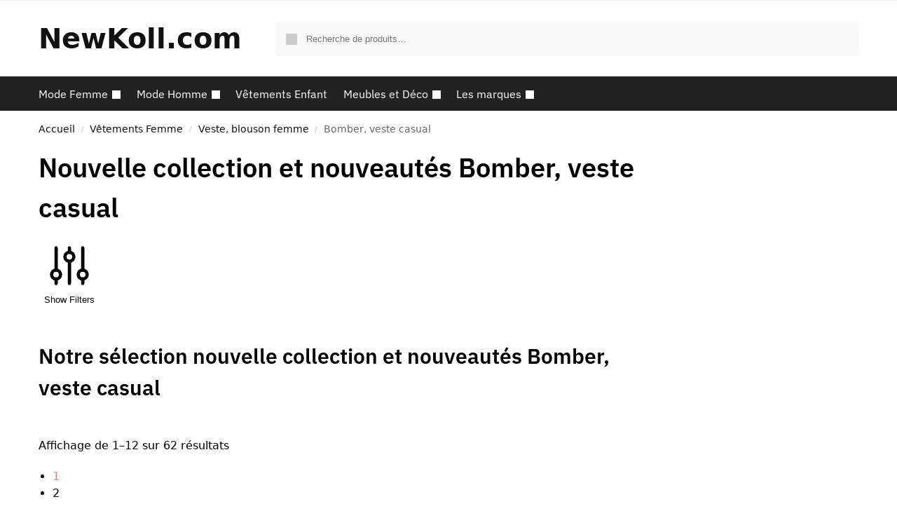

--- FILE ---
content_type: text/html; charset=UTF-8
request_url: https://newkoll.com/categorie-produit/vetements-femme/veste-blouson/bomber-veste-casual/
body_size: 25711
content:
<!doctype html>
<html dir="ltr" lang="fr-FR" prefix="og: https://ogp.me/ns#">
<head>
<meta charset="UTF-8">
<meta name="viewport" content="height=device-height, width=device-width, initial-scale=1">
<link rel="profile" href="https://gmpg.org/xfn/11">
<link rel="pingback" href="https://newkoll.com/xmlrpc.php">

<title>Nouvelle collection et nouveautés Bomber, veste casual - Ac</title>

		<!-- All in One SEO 4.7.3.1 - aioseo.com -->
		<meta name="description" content="➤ Achat en ligne nouvelle collection et nouveautés Bomber, veste casual sur NewKoll.com ✅ Les nouveautés de ✚ 300 marques ✓ plus de 100 000 modèles à découvrir" />
		<meta name="robots" content="max-image-preview:large" />
		<meta name="google-site-verification" content="3KnD1ZeBq4syTGsXLZHfHOaPj_AgAWH3XDB2BWMd7uw" />
		<link rel="canonical" href="https://newkoll.com/categorie-produit/vetements-femme/veste-blouson/bomber-veste-casual/" />
		<link rel="next" href="https://newkoll.com/categorie-produit/vetements-femme/veste-blouson/bomber-veste-casual/page/2/" />
		
		<script type="application/ld+json" class="aioseo-schema">
			{"@context":"https:\/\/schema.org","@graph":[{"@type":"BreadcrumbList","@id":"https:\/\/newkoll.com\/categorie-produit\/vetements-femme\/veste-blouson\/bomber-veste-casual\/#breadcrumblist","itemListElement":[{"@type":"ListItem","@id":"https:\/\/newkoll.com\/#listItem","position":1,"name":"Domicile","item":"https:\/\/newkoll.com\/","nextItem":"https:\/\/newkoll.com\/categorie-produit\/vetements-femme\/#listItem"},{"@type":"ListItem","@id":"https:\/\/newkoll.com\/categorie-produit\/vetements-femme\/#listItem","position":2,"name":"V\u00eatements Femme","item":"https:\/\/newkoll.com\/categorie-produit\/vetements-femme\/","nextItem":"https:\/\/newkoll.com\/categorie-produit\/vetements-femme\/veste-blouson\/#listItem","previousItem":"https:\/\/newkoll.com\/#listItem"},{"@type":"ListItem","@id":"https:\/\/newkoll.com\/categorie-produit\/vetements-femme\/veste-blouson\/#listItem","position":3,"name":"Veste, blouson femme","item":"https:\/\/newkoll.com\/categorie-produit\/vetements-femme\/veste-blouson\/","nextItem":"https:\/\/newkoll.com\/categorie-produit\/vetements-femme\/veste-blouson\/bomber-veste-casual\/#listItem","previousItem":"https:\/\/newkoll.com\/categorie-produit\/vetements-femme\/#listItem"},{"@type":"ListItem","@id":"https:\/\/newkoll.com\/categorie-produit\/vetements-femme\/veste-blouson\/bomber-veste-casual\/#listItem","position":4,"name":"Bomber, veste casual","previousItem":"https:\/\/newkoll.com\/categorie-produit\/vetements-femme\/veste-blouson\/#listItem"}]},{"@type":"CollectionPage","@id":"https:\/\/newkoll.com\/categorie-produit\/vetements-femme\/veste-blouson\/bomber-veste-casual\/#collectionpage","url":"https:\/\/newkoll.com\/categorie-produit\/vetements-femme\/veste-blouson\/bomber-veste-casual\/","name":"Nouvelle collection et nouveaut\u00e9s Bomber, veste casual - Ac","description":"\u27a4 Achat en ligne nouvelle collection et nouveaut\u00e9s Bomber, veste casual sur NewKoll.com \u2705 Les nouveaut\u00e9s de \u271a 300 marques \u2713 plus de 100 000 mod\u00e8les \u00e0 d\u00e9couvrir","inLanguage":"fr-FR","isPartOf":{"@id":"https:\/\/newkoll.com\/#website"},"breadcrumb":{"@id":"https:\/\/newkoll.com\/categorie-produit\/vetements-femme\/veste-blouson\/bomber-veste-casual\/#breadcrumblist"}},{"@type":"Organization","@id":"https:\/\/newkoll.com\/#organization","name":"NewKoll.com","url":"https:\/\/newkoll.com\/","logo":{"@type":"ImageObject","url":"https:\/\/newkoll.com\/wp-content\/uploads\/2021\/04\/logo-newkoll-guide-shopping-nouvelles-collections-2.png","@id":"https:\/\/newkoll.com\/categorie-produit\/vetements-femme\/veste-blouson\/bomber-veste-casual\/#organizationLogo","width":334,"height":87},"image":{"@id":"https:\/\/newkoll.com\/categorie-produit\/vetements-femme\/veste-blouson\/bomber-veste-casual\/#organizationLogo"},"sameAs":["https:\/\/www.facebook.com\/Newkoll\/"]},{"@type":"WebSite","@id":"https:\/\/newkoll.com\/#website","url":"https:\/\/newkoll.com\/","name":"NewKoll.com","inLanguage":"fr-FR","publisher":{"@id":"https:\/\/newkoll.com\/#organization"}}]}
		</script>
		<!-- All in One SEO -->

<link rel='dns-prefetch' href='//www.googletagmanager.com' />
<link href='https://fonts.gstatic.com' crossorigin rel='preconnect' />
<style>*,::before,::after{box-sizing:border-box}html{font-family:system-ui,'Segoe UI',Roboto,Helvetica,Arial,sans-serif,'Apple Color Emoji','Segoe UI Emoji';line-height:1.5;-webkit-text-size-adjust:100%;-moz-tab-size:4;tab-size:4}body{margin:0}strong{font-weight:bolder}button,select{text-transform:none}button,[type='button'],[type='submit']{-webkit-appearance:button}::-moz-focus-inner{border-style:none;padding:0}:-moz-focusring{outline:1px dotted ButtonText}:-moz-ui-invalid{box-shadow:none}::-webkit-inner-spin-button,::-webkit-outer-spin-button{height:auto}[type='search']{-webkit-appearance:textfield;outline-offset:-2px}::-webkit-search-decoration{-webkit-appearance:none}::-webkit-file-upload-button{-webkit-appearance:button;font:inherit}html{text-size-adjust:100%;overflow-wrap:break-word;scrollbar-gutter:stable}img{display:block;vertical-align:middle}img{display:block;max-width:100%;height:auto}h1,h4{text-wrap:pretty}a,button,input{touch-action:manipulation}body,button,input{-webkit-font-smoothing:antialiased;-moz-osx-font-smoothing:grayscale}h1,h4,p{margin:0}ul{list-style:none;margin:0;padding:0}button::-moz-focus-inner,input::-moz-focus-inner{padding:0;border:0}button{-webkit-appearance:button;background-color:transparent;background-image:none}@media (prefers-reduced-motion:reduce){*,::before,::after{animation-delay:-1ms!important;animation-duration:1ms!important;animation-iteration-count:1!important;background-attachment:initial!important;scroll-behavior:auto!important}}article,header,main,nav{display:block}a{color:#2c2d33;background-color:transparent;text-decoration:none}a,button,input{-ms-touch-action:manipulation;touch-action:manipulation}img{max-width:100%;height:auto;border:0;border-radius:0}svg:not(:root){overflow:hidden}input[type=search]::-webkit-search-cancel-button,input[type=search]::-webkit-search-decoration{-webkit-appearance:none}ul{padding:0}p{margin:0 0 1.21575rem}ul{margin:0 0 1.41575em 20px}ul{list-style:disc}strong{font-weight:600}ins{background:0 0;font-weight:400;text-decoration:none}select{max-width:100%}button,input,select{vertical-align:baseline}button{border:none}select{width:100%;padding:0 40px 0 0.7em;padding-right:40px;background:url("data:image/svg+xml;charset=utf8,%3Csvg width='1792' height='1792' xmlns='http://www.w3.org/2000/svg'%3E%3Cg%3E%3Ctitle%3Ebackground%3C/title%3E%3Crect fill='none' id='canvas_background' height='402' width='582' y='-1' x='-1'/%3E%3C/g%3E%3Cg%3E%3Ctitle%3ELayer 1%3C/title%3E%3Cpath fill='%23888' id='svg_1' d='m1408,704q0,26 -19,45l-448,448q-19,19 -45,19t-45,-19l-448,-448q-19,-19 -19,-45t19,-45t45,-19l896,0q26,0 45,19t19,45z'/%3E%3C/g%3E%3C/svg%3E") calc(100% - 12px) 12px no-repeat;margin:0;background-size:15px 15px;appearance:none;outline:0;border:1px solid #d2d6dc;border-radius:0.3rem;box-shadow:0 1px 2px 0 rgba(0,0,0,0.05);height:40px}@media all and (-ms-high-contrast:none),(-ms-high-contrast:active){select{padding-right:0;background-image:none}}.button{display:inline-block;padding:0.8180469716em 1.41575em;border:0;border-color:#43454b;border-radius:4px;font-size:clamp(0.875rem,0.8115rem + 0.2033vw,0.9375rem);outline:0;background:0 0;background-color:#43454b;font-weight:600;text-shadow:none;text-decoration:none;-webkit-appearance:none}input[type="search"]{outline:0;margin-bottom:0;border:1px solid #d2d6dc;border-radius:0.3rem;box-shadow:0 1px 2px 0 rgba(0,0,0,0.05);height:40px;padding:0 0.7em}input[type="search"]{padding-left:43px}input[type="search"]::-webkit-search-decoration{-webkit-appearance:none}.site-search input[type="search"]{border:0;background:#f8f8f8;border:1px solid #f8f8f8}.site-search form:before{left:15px;top:50%;margin-top:-7px;width:16px;height:16px}.woocommerce-product-search:before{width:18px;height:18px;content:"";display:inline-block;position:absolute;z-index:1;top:0.7em;left:0.8em;background-color:#ccc;mask-image:url("data:image/svg+xml;charset=utf8,%3Csvg width='24' height='24' viewBox='0 0 24 24' fill='none' xmlns='http://www.w3.org/2000/svg'%3E%3Cpath d='M21 21L15 15M17 10C17 13.866 13.866 17 10 17C6.13401 17 3 13.866 3 10C3 6.13401 6.13401 3 10 3C13.866 3 17 6.13401 17 10Z' stroke='%234A5568' stroke-width='2' stroke-linecap='round' stroke-linejoin='round'/%3E%3C/svg%3E");mask-position:center;mask-repeat:no-repeat;mask-size:contain}h1{margin:0 0 1rem}h4{margin:0 0 0.5rem}p+h4{margin-top:1.2906835em}.alignright{display:inline;margin-top:5px}.alignright{float:right;margin-left:2.5em}.aligncenter{display:block;clear:both;margin:0 auto}@media (max-width:768px){.site{font-size:15px}input,select{font-size:16px}.site h1{font-size:30px;letter-spacing:-0.01em}}@media (min-width:993px){.site-header .col-full{display:flex;flex-wrap:wrap;align-items:center}.site-header{position:relative;z-index:20}.site-header .site-branding{line-height:1}.site-branding .logo{display:inline-block;margin:0}.site-header .custom-logo-link img{width:auto}.site-header .site-search{margin-left:3em;flex-grow:1}.site-search input{padding-top:1.45rem;padding-bottom:1.45rem}.site-header .widget{margin-bottom:0}.site-branding a{color:#111;font-weight:bold}.site-branding p{margin-top:5px;margin-bottom:0;color:#555;font-size:12px}.site-branding .site-description{display:block;margin-top:0.35rem;font-size:0.755em}.main-header{display:flex}}@media (max-width:1060px) and (min-width:993px){body:not(.header-4):not(.header-5) .site-header .site-search{width:100px}}@media (max-width:992px){.main-header{position:relative}.site-branding{display:flex;flex-direction:column;width:100%;height:70px;justify-content:center;align-items:center;text-align:center}.site-header .custom-logo-link img{width:auto}.site-branding p{margin:5px 0 -3px 0;font-size:11px;line-height:1.22;display:none}.site-header .shoptimizer-cart a.cart-contents .amount{display:none}.site-branding button.menu-toggle{position:absolute;left:15px;width:60px;height:30px;padding:0;background-color:transparent;display:block}.menu-toggle .bar{display:block;position:absolute;top:calc(50% - 1px);z-index:0;width:22px;height:2px;opacity:1;background-color:#222;transform:rotate(0deg)}.menu-toggle .bar:nth-child(1){margin-top:-7px}.menu-toggle .bar:nth-child(2){margin-top:-1px}.menu-toggle .bar:nth-child(3){margin-top:5px}.menu-toggle .bar-text{position:absolute;top:0;left:0;margin-top:8px;margin-left:28px;font-size:10px;font-weight:600;letter-spacing:0.03em}.site-header .site-header-cart{position:absolute;z-index:2;right:15px}body:not(.mobile-toggled).sticky-m .site-header{position:sticky;z-index:9;top:0;box-shadow:0 1px 15px rgba(0,0,0,0.08)}}@media (max-width:480px){.site .site-branding p{max-width:240px;line-height:1.2}}footer.copyright .widget:last-child img{width:auto;height:28.5px;margin:0}@media (max-width:992px){footer.copyright .widget:last-child img{display:block;float:none}}@media (min-width:993px){.col-full{box-sizing:content-box;margin-right:auto;margin-left:auto;max-width:1170px;padding-right:2.617924em;padding-left:2.617924em}.col-full:after{display:block;clear:both;content:""}}@media (max-width:992px){.col-full{padding-right:1em;padding-left:1em}}@media (min-width:993px){.right-archives-sidebar #secondary{float:right}.right-archives-sidebar .content-area{float:left}}.site-content{position:relative}@media (min-width:993px){.site-content:after{display:block;visibility:hidden;position:absolute;z-index:5;top:0;left:0;width:100%;height:100%;opacity:0;background:rgba(0,0,0,0.7);content:""}}@media (max-width:992px){.mobile-overlay{visibility:hidden;position:fixed;z-index:101;top:0;left:0;width:100%;height:100%;opacity:0;background:rgba(0,0,0,0.65);background:rgba(52,53,55,0.4);content:""}.close-drawer{color:#fff}}ul.products{display:flex;flex-wrap:wrap;width:calc(100% + 30px);margin-left:-15px;margin-bottom:0;clear:both}ul.products li.product{position:relative;padding-right:15px;padding-left:15px;list-style:none}@media (min-width:993px){body:not(.static-cta-buttons) ul.products li.product{align-self:flex-start}}@media (min-width:993px){ul.products li.product:not(.product-category){padding-bottom:40px}}@media (max-width:992px){ul.products{display:grid;grid-template-columns:repeat(2,minmax(10px,1fr));column-gap:20px;row-gap:30px;width:100%;margin-left:0}ul.products li.product{display:flex;flex-direction:column;height:100%;width:100%;padding:0;margin-bottom:0}ul.products li.product .button{margin-top:auto}}.header-widget-region{position:relative;color:#fff;background-color:#dc9814;text-align:center}.header-widget-region .widget{margin:0;padding:1em 0}.header-widget-region .widget p{margin:0;font-size:clamp(0.75rem,0.5938rem + 0.5vw,0.875rem)}@media (max-width:768px){.header-widget-region .widget{padding:0.6em 0;font-size:clamp(0.8125rem,0.749rem + 0.2033vw,0.875rem)}}.woocommerce-breadcrumb{padding-top:0.75rem;padding-bottom:0.75rem;font-size:clamp(0.75rem,0.6547rem + 0.3049vw,0.84375rem);white-space:nowrap;text-overflow:ellipsis;overflow:hidden;color:#666}@media (min-width:993px){.woocommerce-breadcrumb{padding-top:1rem;padding-bottom:1rem}}.woocommerce-breadcrumb a{color:#111}.woocommerce-breadcrumb a:first-of-type:before{display:none}.woocommerce-breadcrumb .breadcrumb-separator{display:inline-block;position:relative;top:-1px;padding:0 0.8em;opacity:0.4;font-size:0.8em}.ajax_add_to_cart.add_to_cart_button:after{position:absolute;top:50%;left:50%;margin-top:-9px;margin-left:-9px;opacity:0;content:"";display:inline-block;width:18px;height:18px;border:1px solid rgba(255,255,255,0.3);border-left-color:#fff;border-radius:50%;vertical-align:middle}@media (max-width:992px){ul.products li.product .button{opacity:1}}@media (min-width:993px){.site-header-cart{line-height:60px;margin-left:auto}.shoptimizer-cart .cart-contents{padding:0;color:#fff}.shoptimizer-cart a.cart-contents .count{position:relative}.site-header .site-header-cart{display:none;width:auto}}.shoptimizer-cart .cart-contents .count{opacity:1;font-size:0.8em}.shoptimizer-cart .cart-contents:after{margin-left:10px}.shoptimizer-cart a.cart-contents .count{display:inline-block;position:relative;width:auto;min-width:28px;height:28px;margin-left:5px;padding:3px;border:1px solid #dc9814;border-bottom-right-radius:3px;border-bottom-left-radius:3px;color:#dc9814;font-size:12px;line-height:22px;text-align:center;letter-spacing:-0.7px}.shoptimizer-cart a.cart-contents .count:after{position:absolute;bottom:90%;left:50%;width:10px;height:6px;margin-bottom:1px;margin-left:-6px;border:1px solid #dc9814;border-bottom:0;border-top-left-radius:99px;border-top-right-radius:99px;content:""}.shoptimizer-cart .cart-contents{display:block;text-decoration:none}.shoptimizer-mini-cart-wrap{overflow:hidden;position:fixed;z-index:102;top:0;right:-420px;left:auto;width:420px;height:100%;background-color:#fff;outline:none}@media (max-width:480px){.shoptimizer-mini-cart-wrap{width:100%;right:-100%}}#ajax-loading{position:absolute;z-index:100;top:0px;left:0px;width:100%;height:100%;background-color:rgba(255,255,255,0.5)}.shoptimizer-loader{display:flex;align-items:center;justify-content:center;width:100%;height:100%}.spinner{width:38px;height:38px;border:1px solid #ccc;border-bottom-color:#111;border-radius:50%;display:inline-block;box-sizing:border-box;animation:rotation 0.8s linear infinite}.cart-drawer-heading{position:absolute;margin:12px 20px;font-size:17px;font-weight:600;color:#111}.shoptimizer-mini-cart-wrap .close-drawer{display:block;position:absolute;top:12.5px;right:16px;width:26px;height:26px;color:#111;padding:0;background:none}.shoptimizer-mini-cart-wrap .close-drawer span{display:flex;width:26px;height:26px}.shoptimizer-mini-cart-wrap .widget_shopping_cart{display:flex;overflow-x:hidden;overflow-y:auto;position:relative;z-index:10;top:auto;left:auto;height:calc(100% - 50px);margin:0;margin-top:50px;padding:0px 20px 0 20px;background:#fff}.shoptimizer-mini-cart-wrap .widget_shopping_cart_content{display:flex;flex-direction:column;width:100%}@media (min-width:993px){body:not(.header-4) .col-full-nav .site-search,.mobile-menu.close-drawer,.menu-toggle,.mobile-extra{display:none}.logo-mark,.logo-mark img{display:inline-block;position:absolute}.menu-primary-menu-container{margin-left:0}.logo-mark{float:left;overflow:hidden;width:0;margin-right:0}.logo-mark img{position:relative;top:-1px;vertical-align:middle}.col-full-nav{width:100%;border-top:1px solid transparent}.shoptimizer-primary-navigation{display:flex}body:not(.header-4).sticky-d .col-full-nav{position:-webkit-sticky;position:sticky;z-index:10;top:0}.main-navigation ul{margin:0}.main-navigation ul li{display:inline-block}.main-navigation ul li.menu-item>a{display:block}.menu-primary-menu-container>ul>li>a span{position:relative}.menu-primary-menu-container>ul>li>a{padding-right:0.55em;padding-left:0.55em}.menu-primary-menu-container>ul>li:first-child>a{padding-left:0}.main-navigation ul.menu>li.menu-item-has-children{position:relative;text-align:left}.menu-primary-menu-container>ul>li>a span:before{display:block;position:absolute;top:calc(100% + 2px);left:0;width:100%;border-bottom:1px solid #ccc;content:"";transform:scale(0,1);transform-origin:right center}.menu-primary-menu-container>ul>li.menu-item-has-children>a:after{display:inline-block;position:relative;top:1px;margin-left:6px;width:12px;height:12px;content:"";background-color:#fff}.menu-primary-menu-container>ul>li.menu-button>a span{padding:6px 16px;border-radius:30px;color:#fff;background:#444;font-size:13px;font-weight:bold}.menu-primary-menu-container>ul>li.menu-button>a span:before{display:none}.main-navigation ul ul{position:absolute}.main-navigation ul.menu>li:not(.full-width)>.sub-menu-wrapper{visibility:hidden;position:absolute;right:0;left:0;opacity:0;transform:scale(0.8)}.main-navigation ul.menu>li:not(.full-width) ul.sub-menu{padding:20px 12px;box-shadow:0 1px 15px rgba(0,0,0,0.08);line-height:1.4;margin:0;width:200px;box-sizing:content-box}.main-navigation ul.menu>li:not(.full-width) a.sub-menu-link{padding:0.3em 0.8em}.main-navigation ul ul li{display:block;position:relative}.main-navigation ul.menu>li:not(.full-width) ul li .sub-menu-wrapper{visibility:hidden;position:absolute;top:-20px;left:220px;opacity:0}.main-navigation ul.menu>li:not(.full-width) ul li.menu-item-has-children>a:after{position:absolute;top:0px;display:inline-block;right:15px;width:13px;height:13px;content:"";background-color:#111;transform:translateX(50%) translateY(50%)}.main-navigation ul li a span strong{color:#fff;background-color:#222;font-size:9px;height:16px;line-height:16px;padding:0px 6px;display:inline-flex;margin-left:7px;position:absolute;top:2.5px;border-radius:3px}.main-navigation ul.menu li.full-width>.sub-menu-wrapper{position:absolute;visibility:hidden;left:0;width:100%;opacity:0;background:#fff;border-top:1px solid #eee}.main-navigation ul.menu li.full-width ul li>.sub-menu-wrapper{position:relative;top:auto;right:auto}.main-navigation ul.menu li.full-width{position:inherit}.main-navigation ul li.full-width .container{max-width:1170px;margin:0 auto;padding:0}.main-navigation ul li.full-width ul{position:inherit}.main-navigation ul li.full-width ul.products{display:block}.main-navigation ul li.full-width>.sub-menu-wrapper>.container>ul.sub-menu{display:flex;justify-content:center;width:100%;padding:40px 0}.main-navigation ul li.full-width>.sub-menu-wrapper>.container>ul.sub-menu>li{display:inline-block;float:none;width:23%;padding-right:25px;padding-left:25px;border-left:1px solid #eee;break-inside:avoid}.main-navigation ul li.full-width>.sub-menu-wrapper>.container>ul.sub-menu>li:last-child{border-right:1px solid #eee}.main-navigation ul li.full-width>.sub-menu-wrapper>.container>ul.sub-menu ul{width:100%}.main-navigation ul.menu li.full-width>.sub-menu-wrapper li.menu-item-has-children>a,.main-navigation ul.menu li.full-width>.sub-menu-wrapper li.heading>a{margin-bottom:0.25rem}.main-navigation ul.menu li.full-width li.heading{clear:both;padding-top:15px}.main-navigation ul.menu li.full-width>.sub-menu-wrapper li{margin-bottom:0.25rem}.main-navigation ul.products li.product:not(.product-category):before{display:none}.main-navigation ul.menu li.full-width>.sub-menu-wrapper li.product:not(.product-category){padding-bottom:0}.main-navigation ul.products li.product{padding:0}.main-navigation ul.menu li.full-width>.sub-menu-wrapper li a.button{width:100%}.main-navigation ul.menu li.full-width>.sub-menu-wrapper li a.button{position:relative}.main-navigation ul.menu ul li.menu-item-image span{font-size:0px;display:block}.main-navigation ul.menu ul li.menu-item-image img{margin-bottom:0.5rem;border-radius:4px;width:100%}.main-navigation ul.menu ul li.menu-item-image span.sub{font-size:14px;text-align:center;font-weight:600}}.secondary-navigation{display:none}@media (min-width:993px){.secondary-navigation{display:block;float:right;margin-left:auto;padding-left:1.2em}.secondary-navigation .menu{margin-right:-15px}.secondary-navigation ul{margin:0}.secondary-navigation ul li{display:inline-block;position:relative}.secondary-navigation ul li a{position:relative;display:block;padding:0.7em 0.875em 0;color:#111;font-size:14px}.secondary-navigation .menu li:not(.ri) a{padding-top:35px}.secondary-navigation .icon-wrapper{position:absolute;top:0px;left:50%;top:5px;transform:translate(-50%,0%)}.secondary-navigation .icon-wrapper svg{width:28px;height:28px}.secondary-navigation .icon-wrapper svg path{stroke-width:1.5px}.secondary-navigation .menu-item{padding:0 5px;border-left:1px solid #eee}.secondary-navigation .menu-item:first-child{border:0}}@media (max-width:992px){.col-full-nav .logo-mark,.col-full-nav .site-header-cart{display:none}.col-full-nav .shoptimizer-primary-navigation.col-full{padding:0}.main-navigation{padding-top:1rem}.main-navigation ul{list-style:none;margin:0}.main-navigation ul li{position:relative}.menu-primary-menu-container>ul>li>a{display:block;padding:0.35rem 0}.main-navigation ul.menu ul li{position:relative}.main-navigation ul.menu ul li>a{padding:0.15rem 0;display:block}.main-navigation ul.menu .sub-menu-wrapper{margin-top:0.25rem;padding-bottom:1rem;padding-left:0.5rem}.main-navigation ul.menu .sub-menu-wrapper .sub-menu-wrapper{margin-top:0.25rem;padding-bottom:0.5rem;padding-left:0.5rem}.main-navigation ul.menu>li.menu-item-has-children{position:relative}.main-navigation ul.menu .sub-menu-wrapper a.cg-menu-link{width:calc(100% - 40px)}.main-navigation ul.menu li.menu-item-has-children .sub-menu-wrapper{position:fixed;left:-99999px;opacity:0;transform:translateX(-10px)}.main-navigation ul.menu li.menu-item-has-children:not(.dropdown-open) .sub-menu-wrapper{display:block}.main-navigation ul.menu li.menu-item-has-children.dropdown-open>.sub-menu-wrapper{position:inherit;left:auto;opacity:1;transform:translateX(0)}.site-search{display:none}.col-full-nav .site-search{display:block;padding-top:20px;position:relative;z-index:4}.main-navigation ul.menu li.menu-item-has-children span.caret{display:flex;position:absolute;z-index:3;top:0px;right:0;width:30px;justify-content:center;align-items:center}.main-navigation ul.menu li.menu-item-has-children li.menu-item-has-children.dropdown-open>span.caret{transform:rotate(180deg)}.main-navigation ul.menu li.menu-item-has-children span.caret:after{display:inline-flex;width:20px;height:20px;background-color:#111;content:""}.main-navigation ul.menu li.menu-item-has-children span.caret{height:35px}.main-navigation ul.menu li.menu-item-has-children li.menu-item-has-children span.caret{height:27px;opacity:0.5}.main-navigation ul.menu li.full-width>.sub-menu-wrapper li.menu-item-has-children>a+span.caret{height:24px}.main-navigation ul.menu li.full-width>.sub-menu-wrapper li.heading>a.sub-menu-link{margin-top:0.5rem}.main-navigation ul li a span strong{position:absolute;color:#fff;background-color:#222;font-size:9px;height:16px;line-height:16px;padding:0px 6px;display:inline-flex;margin-left:7px;margin-top:3.5px;border-radius:2px}.main-navigation ul.products{grid-template-columns:repeat(1,minmax(10px,1fr));padding-right:0.5rem;margin-top:1.15rem;margin-bottom:1.5rem}.main-navigation ul.products li.product .button{margin-top:0;opacity:1}.main-navigation ul.menu ul li.menu-item-image{margin-top:0.5rem;margin-bottom:1rem}.main-navigation ul.menu .sub-menu-wrapper li.menu-item-image a.cg-menu-link{width:100%;padding-right:0.5rem}.main-navigation ul.menu ul li.menu-item-image span{font-size:0px;display:block}.main-navigation ul.menu ul li.menu-item-image img{margin-bottom:0.5rem;border-radius:4px;width:100%}.main-navigation ul.menu ul li.menu-item-image span.sub{font-size:13px;text-align:center;font-weight:600}.mobile-extra{padding:1rem 0 2rem 0}.mobile-extra .widget{margin-bottom:0}.mobile-extra .heading{margin-top:0;margin-bottom:0.25rem;padding:1rem 0 0 0;opacity:0.6;font-size:11px;letter-spacing:1px;text-transform:uppercase;font-weight:normal}.mobile-extra ul,.mobile-extra .widget p{margin:0;padding:0}.mobile-extra ul li{margin-bottom:0.35rem}.mobile-extra a{font-size:14px}.mobile-extra .review{text-align:center;border-top:1px solid #e2e2e2;padding-top:30px;font-size:14px;line-height:1.5;margin:30px 0 0 0}.mobile-extra .review::before{display:block;font-size:12px;letter-spacing:3px;content:"\2605\2605\2605\2605\2605";margin-bottom:5px;color:#ee9e13}.mobile-extra .review strong{display:block;margin-top:0.5rem;font-size:11px;letter-spacing:1px;text-transform:uppercase}.mobile-extra .review .button{margin-top:20px;display:block;font-weight:bold;color:#fff}.col-full-nav{position:fixed;z-index:102;padding:0 15px;top:0;bottom:0;height:100%;left:-300px;width:300px;min-height:100vh;min-height:fill-available;min-height:-webkit-fill-available;max-height:100vh;overflow-y:auto;overflow-x:hidden;background:#fff;overscroll-behavior:contain;-webkit-overflow-scrolling:touch;box-shadow:0 0 10 rgba(0,0,0,0.15)}.mobile-menu.close-drawer{visibility:hidden;position:fixed;z-index:999;top:40px;left:310px;padding:0;opacity:0}}@media (min-width:993px){ul.products li.product:not(.product-category):before{visibility:hidden;position:absolute;left:0;opacity:0;background-color:#fff;box-shadow:0 0 10px rgba(0,0,0,0.1);content:"";width:calc(100% + 0px);height:calc(100% + 30px);margin-top:-15px;margin-left:0}}ul.products li.product img{display:block;width:100%;margin:0}.woocommerce-image__wrapper{position:relative;width:100%}.woocommerce-image__wrapper .gallery-image{position:absolute;z-index:-10;top:0;left:0;opacity:0}.woocommerce-card__header{clear:both;padding-top:0.75rem}.woocommerce-card__header *{position:relative}@media (max-width:992px){li.product:not(.product-category) .woocommerce-card__header{display:flex;flex-direction:column;flex:1}}li.product p.product__categories,li.menu-item-product p.product__categories{position:relative;margin-bottom:0.25rem;-webkit-font-smoothing:antialiased;color:#444;line-height:1.4;font-size:clamp(0.625rem,0.5615rem + 0.2033vw,0.6875rem);letter-spacing:0.7px;text-transform:uppercase;margin-bottom:0}li.product p.product__categories a,li.menu-item-product p.product__categories a{color:#444}ul.products li.product .woocommerce-loop-product__title{padding-top:0.25rem;padding-bottom:0.25rem}ul.products li.product .woocommerce-LoopProduct-link{display:block;color:#2c2d33;-webkit-backface-visibility:hidden}@media (max-width:770px){.m-grid-2 ul.products li.product .woocommerce-loop-product__title{font-size:clamp(0.8125rem,0.749rem + 0.2033vw,0.875rem)}}ul.products li.product .price{display:block;margin-bottom:0.75rem;color:#111;font-size:clamp(0.75rem,0.623rem + 0.4065vw,0.875rem)}.price del{color:#72767c;margin-right:0.25rem;font-size:0.85em;font-weight:normal}ul.products li.product .price ins{font-weight:bold}ul.products li.product .star-rating{margin-bottom:0.15rem;font-size:0.8em}ul.products li.product .button{display:block;position:absolute;z-index:1;bottom:0;width:calc(100% - 30px);height:40px;padding:0;border-radius:4px;opacity:0;font-size:clamp(0.75rem,0.623rem + 0.4065vw,0.875rem);font-weight:600;line-height:40px;text-align:center}@media (max-width:992px){ul.products li.product .button,ul.products li.product .add_to_cart_button{position:relative;width:100%;opacity:1}}@media (max-width:770px){ul.products li.product .button{padding:8px 12px;height:auto;line-height:inherit}}ul.products li.product .product-label{display:flex;flex-flow:row wrap;justify-content:center}.product-label{position:absolute;z-index:1;top:-5px;left:5px;min-width:46px;max-width:50%;min-height:46px;align-items:center;padding:5px 7px;border-radius:35px;color:#fff;background-color:#3bb54a;font-size:12px;letter-spacing:0.4px;text-transform:uppercase;word-break:break-all}.product-label.type-bubble{top:10px;left:10px;z-index:1;min-width:inherit;min-height:inherit;font-size:11px;border-radius:3px;padding:3px 6px;line-height:15px}@media (max-width:992px){.woocommerce-image__wrapper .gallery-image{position:relative;opacity:1;z-index:inherit}.shoptimizer-plp-carousel-container{display:flex;width:100%;height:100%;overflow-x:scroll;scroll-snap-type:x mandatory;-webkit-overflow-scrolling:touch;scroll-behavior:smooth;scrollbar-width:none}.shoptimizer-plp-carousel-container .shoptimizer-plp-image-wrapper{display:flex;width:calc(200%)}.shoptimizer-plp-carousel-container img{width:100%;height:100%;scroll-snap-align:center;object-fit:cover;flex-shrink:0}.woocommerce-image__wrapper .shoptimizer-plp-carousel--pagination{display:none}.shoptimizer-plp-carousel--pagination{position:absolute;bottom:5px;left:50%;transform:translateX(-50%);display:flex;justify-content:center;align-items:center}.shoptimizer-plp-carousel--dot{height:6px;width:6px;margin:0 2px;background-color:#fff;border:1px solid #111;border-radius:50%;display:inline-block}.shoptimizer-plp-carousel--dot.active{background-color:#111}}.col-full.topbar-wrapper{max-width:100%;border-bottom:1px solid #eee}.top-bar form{margin:0}.top-bar select{font-size:13px;height:26px;background-size:12px 12px;background-position:calc(100% - 7px)}.top-bar .col-full{display:flex;padding:0;align-items:center}.top-bar p{margin:0}.top-bar-left{display:flex;flex:1}.top-bar-center{display:flex;justify-content:center;max-width:45%;text-align:center}.top-bar-right{flex:1;display:flex;justify-content:flex-end}@media (max-width:992px){.topbar-wrapper .top-bar{padding:0.6rem 0;font-size:clamp(0.75rem,0.623rem + 0.4065vw,0.875rem)}.top-bar{border-bottom:none}.top-bar select{font-size:13px}.top-bar .col-full{padding:0}}@media (max-width:768px){.col-full.topbar-wrapper.hide-on-mobile{display:none}.top-bar .col-full,.top-bar-left,.top-bar-center,.top-bar-right{display:block;text-align:center;max-width:100%}.top-bar select{margin-top:5px;width:100%}}.star-rating{height:1.118em;position:relative;width:5.6em;overflow:hidden}.star-rating:before{mask-image:url("data:image/svg+xml;charset=utf8,%3Csvg width='20' height='20' viewBox='0 0 20 20' fill='none' xmlns='http://www.w3.org/2000/svg'%3E%3Cpath d='M9.04893 2.92707C9.34828 2.00576 10.6517 2.00576 10.951 2.92707L12.0206 6.21886C12.1545 6.63089 12.5384 6.90985 12.9717 6.90985H16.4329C17.4016 6.90985 17.8044 8.14946 17.0207 8.71886L14.2205 10.7533C13.87 11.0079 13.7233 11.4593 13.8572 11.8713L14.9268 15.1631C15.2261 16.0844 14.1717 16.8506 13.3879 16.2812L10.5878 14.2467C10.2373 13.9921 9.76269 13.9921 9.4122 14.2467L6.61203 16.2812C5.82832 16.8506 4.77384 16.0844 5.07319 15.1631L6.14276 11.8713C6.27663 11.4593 6.12997 11.0079 5.77949 10.7533L2.97932 8.71886C2.1956 8.14946 2.59838 6.90985 3.5671 6.90985H7.0283C7.46153 6.90985 7.84548 6.63089 7.97936 6.21886L9.04893 2.92707Z' fill='%234B5563'/%3E%3C/svg%3E");mask-position:left;mask-repeat:repeat-x;mask-size:1.118em;background:#ccc;bottom:0;content:"";display:block;height:1.118em;left:0;position:absolute;right:0;top:0;width:5.6em}.star-rating>span{display:block;text-indent:-10000px;width:5.6em;height:1.118em;position:absolute;overflow:hidden}.star-rating>span:before{mask-image:url("data:image/svg+xml;charset=utf8,%3Csvg width='20' height='20' viewBox='0 0 20 20' fill='none' xmlns='http://www.w3.org/2000/svg'%3E%3Cpath d='M9.04893 2.92707C9.34828 2.00576 10.6517 2.00576 10.951 2.92707L12.0206 6.21886C12.1545 6.63089 12.5384 6.90985 12.9717 6.90985H16.4329C17.4016 6.90985 17.8044 8.14946 17.0207 8.71886L14.2205 10.7533C13.87 11.0079 13.7233 11.4593 13.8572 11.8713L14.9268 15.1631C15.2261 16.0844 14.1717 16.8506 13.3879 16.2812L10.5878 14.2467C10.2373 13.9921 9.76269 13.9921 9.4122 14.2467L6.61203 16.2812C5.82832 16.8506 4.77384 16.0844 5.07319 15.1631L6.14276 11.8713C6.27663 11.4593 6.12997 11.0079 5.77949 10.7533L2.97932 8.71886C2.1956 8.14946 2.59838 6.90985 3.5671 6.90985H7.0283C7.46153 6.90985 7.84548 6.63089 7.97936 6.21886L9.04893 2.92707Z' fill='%234B5563'/%3E%3C/svg%3E");mask-position:left;mask-repeat:repeat-x;mask-size:1.118em;background-repeat:repeat-x;bottom:0;content:"";display:block;height:1.118em;left:0;position:absolute;right:0;text-indent:10000px;top:0}.widget .widget-title{display:block;margin-bottom:0.65em;color:#111}.widget ul{margin-bottom:0;margin-left:0;list-style:none}@media (min-width:993px){.widget-area{padding-bottom:2rem}}@media (max-width:992px){.widget-area{padding-top:2rem;padding-bottom:1rem}}#secondary .widget{margin-bottom:1.5rem;padding-bottom:1.5rem;border-bottom:1px solid #ddd;display:flex;flex-direction:column}.widget li,.site-content .widget li{margin-bottom:0.4em;font-size:14px;line-height:1.45}.widget-area .widget a{color:#222}.widget_product_search form{position:relative}.widget_product_search input{width:100%}.widget_product_search form button[type="submit"]{clip:rect(1px 1px 1px 1px);position:absolute!important;right:0px}.widget p{margin-bottom:1em;font-size:14px;line-height:1.5}.widget p:last-child{margin-bottom:0}.widget h4{font-size:20px}@media (max-width:992px){.widget-area .textwidget img{max-width:40%}}@keyframes rotation{0%{transform:rotate(0deg)}100%{transform:rotate(360deg)}}.menu-primary-menu-container>ul>li.menu-item-has-children>a:after,.main-navigation ul.menu li.menu-item-has-children span.caret:after{mask-image:url("data:image/svg+xml;charset=utf8,%3Csvg width='24' height='24' viewBox='0 0 24 24' fill='none' xmlns='http://www.w3.org/2000/svg'%3E%3Cpath d='M19 9L12 16L5 9' stroke='%234A5568' stroke-width='2' stroke-linecap='round' stroke-linejoin='round'/%3E%3C/svg%3E")}.main-navigation ul.menu>li:not(.full-width) ul li.menu-item-has-children>a:after{mask-image:url("data:image/svg+xml;charset=utf8,%3Csvg width='24' height='24' viewBox='0 0 24 24' fill='none' xmlns='http://www.w3.org/2000/svg'%3E%3Cpath d='M9 5L16 12L9 19' stroke='%234A5568' stroke-width='2' stroke-linecap='round' stroke-linejoin='round'/%3E%3C/svg%3E")}.grid article.post a.post-thumbnail:before{mask-image:url("data:image/svg+xml;charset=utf8,%3Csvg width='24' height='24' viewBox='0 0 24 24' fill='none' xmlns='http://www.w3.org/2000/svg'%3E%3Cpath d='M14 5L21 12M21 12L14 19M21 12L3 12' stroke='%234A5568' stroke-width='2' stroke-linecap='round' stroke-linejoin='round'/%3E%3C/svg%3E")}.grid article.post a.post-thumbnail:before,.menu-primary-menu-container>ul>li.menu-item-has-children>a:after,.main-navigation ul.menu>li:not(.full-width) ul li.menu-item-has-children>a:after,.main-navigation ul.menu li.menu-item-has-children span.caret:after{mask-position:center;mask-repeat:no-repeat;mask-size:contain}.sr-only,.screen-reader-text{position:absolute;visibility:hidden;width:1px;height:1px;padding:0;margin:-1px;overflow:hidden;clip:rect(0,0,0,0);white-space:nowrap;border-width:0}@media (max-width:992px){.hide-on-mobile{display:none!important}}</style><script type="text/javascript">
/* <![CDATA[ */
window._wpemojiSettings = {"baseUrl":"https:\/\/s.w.org\/images\/core\/emoji\/15.0.3\/72x72\/","ext":".png","svgUrl":"https:\/\/s.w.org\/images\/core\/emoji\/15.0.3\/svg\/","svgExt":".svg","source":{"concatemoji":"https:\/\/newkoll.com\/wp-includes\/js\/wp-emoji-release.min.js?ver=5307956940803ac97de0b3c262d7dc7a"}};
/*! This file is auto-generated */
!function(i,n){var o,s,e;function c(e){try{var t={supportTests:e,timestamp:(new Date).valueOf()};sessionStorage.setItem(o,JSON.stringify(t))}catch(e){}}function p(e,t,n){e.clearRect(0,0,e.canvas.width,e.canvas.height),e.fillText(t,0,0);var t=new Uint32Array(e.getImageData(0,0,e.canvas.width,e.canvas.height).data),r=(e.clearRect(0,0,e.canvas.width,e.canvas.height),e.fillText(n,0,0),new Uint32Array(e.getImageData(0,0,e.canvas.width,e.canvas.height).data));return t.every(function(e,t){return e===r[t]})}function u(e,t,n){switch(t){case"flag":return n(e,"\ud83c\udff3\ufe0f\u200d\u26a7\ufe0f","\ud83c\udff3\ufe0f\u200b\u26a7\ufe0f")?!1:!n(e,"\ud83c\uddfa\ud83c\uddf3","\ud83c\uddfa\u200b\ud83c\uddf3")&&!n(e,"\ud83c\udff4\udb40\udc67\udb40\udc62\udb40\udc65\udb40\udc6e\udb40\udc67\udb40\udc7f","\ud83c\udff4\u200b\udb40\udc67\u200b\udb40\udc62\u200b\udb40\udc65\u200b\udb40\udc6e\u200b\udb40\udc67\u200b\udb40\udc7f");case"emoji":return!n(e,"\ud83d\udc26\u200d\u2b1b","\ud83d\udc26\u200b\u2b1b")}return!1}function f(e,t,n){var r="undefined"!=typeof WorkerGlobalScope&&self instanceof WorkerGlobalScope?new OffscreenCanvas(300,150):i.createElement("canvas"),a=r.getContext("2d",{willReadFrequently:!0}),o=(a.textBaseline="top",a.font="600 32px Arial",{});return e.forEach(function(e){o[e]=t(a,e,n)}),o}function t(e){var t=i.createElement("script");t.src=e,t.defer=!0,i.head.appendChild(t)}"undefined"!=typeof Promise&&(o="wpEmojiSettingsSupports",s=["flag","emoji"],n.supports={everything:!0,everythingExceptFlag:!0},e=new Promise(function(e){i.addEventListener("DOMContentLoaded",e,{once:!0})}),new Promise(function(t){var n=function(){try{var e=JSON.parse(sessionStorage.getItem(o));if("object"==typeof e&&"number"==typeof e.timestamp&&(new Date).valueOf()<e.timestamp+604800&&"object"==typeof e.supportTests)return e.supportTests}catch(e){}return null}();if(!n){if("undefined"!=typeof Worker&&"undefined"!=typeof OffscreenCanvas&&"undefined"!=typeof URL&&URL.createObjectURL&&"undefined"!=typeof Blob)try{var e="postMessage("+f.toString()+"("+[JSON.stringify(s),u.toString(),p.toString()].join(",")+"));",r=new Blob([e],{type:"text/javascript"}),a=new Worker(URL.createObjectURL(r),{name:"wpTestEmojiSupports"});return void(a.onmessage=function(e){c(n=e.data),a.terminate(),t(n)})}catch(e){}c(n=f(s,u,p))}t(n)}).then(function(e){for(var t in e)n.supports[t]=e[t],n.supports.everything=n.supports.everything&&n.supports[t],"flag"!==t&&(n.supports.everythingExceptFlag=n.supports.everythingExceptFlag&&n.supports[t]);n.supports.everythingExceptFlag=n.supports.everythingExceptFlag&&!n.supports.flag,n.DOMReady=!1,n.readyCallback=function(){n.DOMReady=!0}}).then(function(){return e}).then(function(){var e;n.supports.everything||(n.readyCallback(),(e=n.source||{}).concatemoji?t(e.concatemoji):e.wpemoji&&e.twemoji&&(t(e.twemoji),t(e.wpemoji)))}))}((window,document),window._wpemojiSettings);
/* ]]> */
</script>
<style id='wp-emoji-styles-inline-css' type='text/css'>

	img.wp-smiley, img.emoji {
		display: inline !important;
		border: none !important;
		box-shadow: none !important;
		height: 1em !important;
		width: 1em !important;
		margin: 0 0.07em !important;
		vertical-align: -0.1em !important;
		background: none !important;
		padding: 0 !important;
	}
</style>
<link   rel="preload" as="style" onload="this.onload=null;this.rel='stylesheet'" id="shoptimizer-main-min-preload-css" href="https://newkoll.com/wp-content/themes/shoptimizer/assets/css/main/main.min.css?ver=2.8.3" type="text/css" media="all" /><noscript><link rel="stylesheet" href="https://newkoll.com/wp-content/cache/minify/19721.css" media="all" />

</noscript><script>!function(n){"use strict";n.loadCSS||(n.loadCSS=function(){});var o=loadCSS.relpreload={};if(o.support=function(){var e;try{e=n.document.createElement("link").relList.supports("preload")}catch(t){e=!1}return function(){return e}}(),o.bindMediaToggle=function(t){var e=t.media||"all";function a(){t.media=e}t.addEventListener?t.addEventListener("load",a):t.attachEvent&&t.attachEvent("onload",a),setTimeout(function(){t.rel="stylesheet",t.media="only x"}),setTimeout(a,3e3)},o.poly=function(){if(!o.support())for(var t=n.document.getElementsByTagName("link"),e=0;e<t.length;e++){var a=t[e];"preload"!==a.rel||"style"!==a.getAttribute("as")||a.getAttribute("data-loadcss")||(a.setAttribute("data-loadcss",!0),o.bindMediaToggle(a))}},!o.support()){o.poly();var t=n.setInterval(o.poly,500);n.addEventListener?n.addEventListener("load",function(){o.poly(),n.clearInterval(t)}):n.attachEvent&&n.attachEvent("onload",function(){o.poly(),n.clearInterval(t)})}"undefined"!=typeof exports?exports.loadCSS=loadCSS:n.loadCSS=loadCSS}("undefined"!=typeof global?global:this);</script>


<script type="text/javascript" id="woocommerce-google-analytics-integration-gtag-js-after">
/* <![CDATA[ */
/* Google Analytics for WooCommerce (gtag.js) */
					window.dataLayer = window.dataLayer || [];
					function gtag(){dataLayer.push(arguments);}
					// Set up default consent state.
					for ( const mode of [] || [] ) {
						gtag( "consent", "default", { "wait_for_update": 500, ...mode } );
					}
					gtag("js", new Date());
					gtag("set", "developer_id.dOGY3NW", true);
					gtag("config", "G-YXSRYX7DWP", {"track_404":true,"allow_google_signals":true,"logged_in":false,"linker":{"domains":["newkoll.com"],"allow_incoming":true},"custom_map":{"dimension1":"logged_in"}});
/* ]]> */
</script>
<link rel="https://api.w.org/" href="https://newkoll.com/wp-json/" /><link rel="alternate" title="JSON" type="application/json" href="https://newkoll.com/wp-json/wp/v2/product_cat/4970" /><link rel="EditURI" type="application/rsd+xml" title="RSD" href="https://newkoll.com/xmlrpc.php?rsd" />

	<noscript><style>.woocommerce-product-gallery{ opacity: 1 !important; }</style></noscript>
	
			<style>
				.e-con.e-parent:nth-of-type(n+4):not(.e-lazyloaded):not(.e-no-lazyload),
				.e-con.e-parent:nth-of-type(n+4):not(.e-lazyloaded):not(.e-no-lazyload) * {
					background-image: none !important;
				}
				@media screen and (max-height: 1024px) {
					.e-con.e-parent:nth-of-type(n+3):not(.e-lazyloaded):not(.e-no-lazyload),
					.e-con.e-parent:nth-of-type(n+3):not(.e-lazyloaded):not(.e-no-lazyload) * {
						background-image: none !important;
					}
				}
				@media screen and (max-height: 640px) {
					.e-con.e-parent:nth-of-type(n+2):not(.e-lazyloaded):not(.e-no-lazyload),
					.e-con.e-parent:nth-of-type(n+2):not(.e-lazyloaded):not(.e-no-lazyload) * {
						background-image: none !important;
					}
				}
			</style>
			



<style id='wp-fonts-local' type='text/css'>
@font-face{font-family:Inter;font-style:normal;font-weight:300 900;font-display:fallback;src:url('https://newkoll.com/wp-content/plugins/woocommerce/assets/fonts/Inter-VariableFont_slnt,wght.woff2') format('woff2');font-stretch:normal;}
@font-face{font-family:Cardo;font-style:normal;font-weight:400;font-display:fallback;src:url('https://newkoll.com/wp-content/plugins/woocommerce/assets/fonts/cardo_normal_400.woff2') format('woff2');}
</style>
		<style type="text/css" id="wp-custom-css">
			

 .site-branding .site-title {
    font-size: 40px;
}	 
	 
	ul.sub-cat{
	margin:0;
	padding: 0;
	display: -webkit-box;   
 	display: -moz-box;        
 	display: -ms-flexbox;     
  	display: -webkit-flex;     
  	display: flex;
  	flex-wrap: wrap;
  	align-content: left;
  	list-style-type: none;
  	list-style: none;
  	width: 100%;  	
}

ul.sub-cat > * {
	flex: 1 1 25%;
}

ul.sub-cat li {
    list-style: none;
    margin-bottom: 2em;
    text-align: left;
}

ul.sub-cat li a {
	text-decoration: underline;
}

ul.sub-cat li h2 {
	font-size: 1.3em;
	color: #000
}

ul.sub-cat li mark {
	background: transparent;
}

@media screen and (max-width:767px) {
	ul.sub-cat > * {
		flex: 1 1 50%;
		padding: 0.5em
	}
} 
	  		</style>
		<style id="kirki-inline-styles">.site-header .custom-logo-link img{height:275px;}.is_stuck .logo-mark{width:60px;}.price ins, .summary .yith-wcwl-add-to-wishlist a:before, .site .commercekit-wishlist a i:before, .commercekit-wishlist-table .price, .commercekit-wishlist-table .price ins, .commercekit-ajs-product-price, .commercekit-ajs-product-price ins, .widget-area .widget.widget_categories a:hover, #secondary .widget ul li a:hover, #secondary.widget-area .widget li.chosen a, .widget-area .widget a:hover, #secondary .widget_recent_comments ul li a:hover, .woocommerce-pagination .page-numbers li .page-numbers.current, div.product p.price, body:not(.mobile-toggled) .main-navigation ul.menu li.full-width.menu-item-has-children ul li.highlight > a, body:not(.mobile-toggled) .main-navigation ul.menu li.full-width.menu-item-has-children ul li.highlight > a:hover, #secondary .widget ins span.amount, #secondary .widget ins span.amount span, .search-results article h2 a:hover{color:#d98771;}.spinner > div, .widget_price_filter .ui-slider .ui-slider-range, .widget_price_filter .ui-slider .ui-slider-handle, #page .woocommerce-tabs ul.tabs li span, #secondary.widget-area .widget .tagcloud a:hover, .widget-area .widget.widget_product_tag_cloud a:hover, footer .mc4wp-form input[type="submit"], #payment .payment_methods li.woocommerce-PaymentMethod > input[type=radio]:first-child:checked + label:before, #payment .payment_methods li.wc_payment_method > input[type=radio]:first-child:checked + label:before, #shipping_method > li > input[type=radio]:first-child:checked + label:before, ul#shipping_method li:only-child label:before, .image-border .elementor-image:after, ul.products li.product .yith-wcwl-wishlistexistsbrowse a:before, ul.products li.product .yith-wcwl-wishlistaddedbrowse a:before, ul.products li.product .yith-wcwl-add-button a:before, .summary .yith-wcwl-add-to-wishlist a:before, li.product .commercekit-wishlist a em.cg-wishlist-t:before, li.product .commercekit-wishlist a em.cg-wishlist:before, .site .commercekit-wishlist a i:before, .summary .commercekit-wishlist a i.cg-wishlist-t:before, .woocommerce-tabs ul.tabs li a span, .commercekit-atc-tab-links li a span, .main-navigation ul li a span strong, .widget_layered_nav ul.woocommerce-widget-layered-nav-list li.chosen:before{background-color:#d98771;}.woocommerce-tabs .tabs li a::after, .commercekit-atc-tab-links li a:after{border-color:#d98771;}a{color:#000000;}a:hover{color:#111;}body{background-color:#fff;}.col-full.topbar-wrapper{background-color:#fff;border-bottom-color:#eee;}.top-bar, .top-bar a{color:#323232;}body:not(.header-4) .site-header, .header-4-container{background-color:#fff;}.fa.menu-item, .ri.menu-item{border-left-color:#eee;}.header-4 .search-trigger span{border-right-color:#eee;}.header-widget-region{background-color:#dc9814;font-size:14px;}.header-widget-region, .header-widget-region a{color:#fff;}.button, .button:hover, .message-inner a.button, .wc-proceed-to-checkout a.button, .wc-proceed-to-checkout .checkout-button.button:hover, .commercekit-wishlist-table button, input[type=submit], ul.products li.product .button, ul.products li.product .added_to_cart, ul.wc-block-grid__products .wp-block-button__link, ul.wc-block-grid__products .wp-block-button__link:hover, .site .widget_shopping_cart a.button.checkout, .woocommerce #respond input#submit.alt, .main-navigation ul.menu ul li a.button, .main-navigation ul.menu ul li a.button:hover, body .main-navigation ul.menu li.menu-item-has-children.full-width > .sub-menu-wrapper li a.button:hover, .main-navigation ul.menu li.menu-item-has-children.full-width > .sub-menu-wrapper li:hover a.added_to_cart, .site div.wpforms-container-full .wpforms-form button[type=submit], .product .cart .single_add_to_cart_button, .woocommerce-cart p.return-to-shop a, .elementor-row .feature p a, .image-feature figcaption span, .wp-element-button.wc-block-cart__submit-button, .wp-element-button.wc-block-components-button.wc-block-components-checkout-place-order-button{color:#000000;}.single-product div.product form.cart .button.added::before, #payment .place-order .button:before, .cart-collaterals .checkout-button:before, .widget_shopping_cart .buttons .checkout:before{background-color:#000000;}.button, input[type=submit], ul.products li.product .button, .commercekit-wishlist-table button, .woocommerce #respond input#submit.alt, .product .cart .single_add_to_cart_button, .widget_shopping_cart a.button.checkout, .main-navigation ul.menu li.menu-item-has-children.full-width > .sub-menu-wrapper li a.added_to_cart, .site div.wpforms-container-full .wpforms-form button[type=submit], ul.products li.product .added_to_cart, ul.wc-block-grid__products .wp-block-button__link, .woocommerce-cart p.return-to-shop a, .elementor-row .feature a, .image-feature figcaption span, .wp-element-button.wc-block-cart__submit-button, .wp-element-button.wc-block-components-button.wc-block-components-checkout-place-order-button{background-color:#e4e4e4;}.widget_shopping_cart a.button.checkout{border-color:#e4e4e4;}.button:hover, [type="submit"]:hover, .commercekit-wishlist-table button:hover, ul.products li.product .button:hover, #place_order[type="submit"]:hover, body .woocommerce #respond input#submit.alt:hover, .product .cart .single_add_to_cart_button:hover, .main-navigation ul.menu li.menu-item-has-children.full-width > .sub-menu-wrapper li a.added_to_cart:hover, .site div.wpforms-container-full .wpforms-form button[type=submit]:hover, .site div.wpforms-container-full .wpforms-form button[type=submit]:focus, ul.products li.product .added_to_cart:hover, ul.wc-block-grid__products .wp-block-button__link:hover, .widget_shopping_cart a.button.checkout:hover, .woocommerce-cart p.return-to-shop a:hover, .wp-element-button.wc-block-cart__submit-button:hover, .wp-element-button.wc-block-components-button.wc-block-components-checkout-place-order-button:hover{background-color:#858987;}.widget_shopping_cart a.button.checkout:hover{border-color:#858987;}.onsale, .product-label, .wc-block-grid__product-onsale{background-color:#d98771;color:#fff;}.content-area .summary .onsale{color:#d98771;}.summary .product-label:before, .product-details-wrapper .product-label:before{border-right-color:#d98771;}.rtl .product-details-wrapper .product-label:before{border-left-color:#d98771;}.entry-content .testimonial-entry-title:after, .cart-summary .widget li strong::before, p.stars.selected a.active::before, p.stars:hover a::before, p.stars.selected a:not(.active)::before{color:#ee9e13;}.star-rating > span:before{background-color:#ee9e13;}header.woocommerce-products-header, .shoptimizer-category-banner{background-color:#efeee3;}.term-description p, .term-description a, .term-description a:hover, .shoptimizer-category-banner h1, .shoptimizer-category-banner .taxonomy-description p{color:#222;}.single-product .site-content .col-full{background-color:#f8f8f8;}.call-back-feature button{background-color:#dc9814;}.call-back-feature button, .site-content div.call-back-feature button:hover{color:#fff;}ul.checkout-bar:before, .woocommerce-checkout .checkout-bar li.active:after, ul.checkout-bar li.visited:after{background-color:#3bb54a;}.below-content .widget .ri{color:#999;}.below-content .widget svg{stroke:#999;}footer.site-footer, footer.copyright{background-color:#111;color:#ccc;}.site footer.site-footer .widget .widget-title, .site-footer .widget.widget_block h2{color:#fff;}footer.site-footer a:not(.button), footer.copyright a{color:#999;}footer.site-footer a:not(.button):hover, footer.copyright a:hover{color:#fff;}footer.site-footer li a:after{border-color:#fff;}.top-bar{font-size:14px;}.menu-primary-menu-container > ul > li > a span:before{border-color:#ffffff;}.secondary-navigation .menu a, .ri.menu-item:before, .fa.menu-item:before{color:#404040;}.secondary-navigation .icon-wrapper svg{stroke:#404040;}.shoptimizer-cart a.cart-contents .count, .shoptimizer-cart a.cart-contents .count:after{border-color:#dc9814;}.shoptimizer-cart a.cart-contents .count, .shoptimizer-cart-icon i{color:#dc9814;}.shoptimizer-cart a.cart-contents:hover .count, .shoptimizer-cart a.cart-contents:hover .count{background-color:#dc9814;}.shoptimizer-cart .cart-contents{color:#fff;}.header-widget-region .widget{padding-top:12px;padding-bottom:12px;}.col-full, .single-product .site-content .shoptimizer-sticky-add-to-cart .col-full, body .woocommerce-message, .single-product .site-content .commercekit-sticky-add-to-cart .col-full, .wc-block-components-notice-banner{max-width:1170px;}.product-details-wrapper, .single-product .woocommerce:has(.woocommerce-message), .single-product .woocommerce-Tabs-panel, .single-product .archive-header .woocommerce-breadcrumb, .plp-below.archive.woocommerce .archive-header .woocommerce-breadcrumb, .related.products, .site-content #sspotReviews:not([data-shortcode="1"]), .upsells.products, .composite_summary, .composite_wrap, .wc-prl-recommendations, .yith-wfbt-section.woocommerce{max-width:calc(1170px + 5.2325em);}.main-navigation ul li.menu-item-has-children.full-width .container, .single-product .woocommerce-error{max-width:1170px;}.below-content .col-full, footer .col-full{max-width:calc(1170px + 40px);}body, button, input, select, option, textarea, :root :where(body){font-family:IBM Plex Sans;font-size:14px;}.menu-primary-menu-container > ul > li > a, .shoptimizer-cart .cart-contents{font-family:IBM Plex Sans;}.main-navigation ul.menu ul li > a, .main-navigation ul.nav-menu ul li > a, .main-navigation ul.menu ul li.nolink{font-family:IBM Plex Sans;}.main-navigation ul.menu li.menu-item-has-children.full-width > .sub-menu-wrapper li.menu-item-has-children > a, .main-navigation ul.menu li.menu-item-has-children.full-width > .sub-menu-wrapper li.heading > a, .main-navigation ul.menu li.menu-item-has-children.full-width > .sub-menu-wrapper li.nolink > span{font-family:IBM Plex Sans;font-size:16px;font-weight:600;color:#111;}.entry-content{font-family:IBM Plex Sans;}h1{font-family:IBM Plex Sans;font-size:38px;}h2{font-family:IBM Plex Sans;font-size:30px;font-weight:600;}h3{font-family:IBM Plex Sans;font-size:16px;font-weight:600;}h4{font-family:IBM Plex Sans;}h5{font-family:IBM Plex Sans;}blockquote p{font-family:IBM Plex Sans;}.widget .widget-title, .widget .widgettitle, .widget.widget_block h2{font-family:IBM Plex Sans;}.single-post h1{font-family:IBM Plex Sans;}.term-description, .shoptimizer-category-banner .taxonomy-description{font-family:IBM Plex Sans;}ul.products li.product .woocommerce-loop-product__title, ul.products li.product:not(.product-category) h2, ul.products li.product .woocommerce-loop-product__title, ul.products li.product .woocommerce-loop-product__title, .main-navigation ul.menu ul li.product .woocommerce-loop-product__title a, .wc-block-grid__product .wc-block-grid__product-title{font-family:IBM Plex Sans;font-weight:600;}.summary h1{font-family:IBM Plex Sans;font-weight:600;}body .woocommerce #respond input#submit.alt, body .woocommerce a.button.alt, body .woocommerce button.button.alt, body .woocommerce input.button.alt, .product .cart .single_add_to_cart_button, .shoptimizer-sticky-add-to-cart__content-button a.button, #cgkit-tab-commercekit-sticky-atc-title button, #cgkit-mobile-commercekit-sticky-atc button, .widget_shopping_cart a.button.checkout{font-family:IBM Plex Sans;font-size:10px;font-weight:500;letter-spacing:-0.3px;text-transform:none;}@media (min-width: 993px){.is_stuck .primary-navigation.with-logo .menu-primary-menu-container{margin-left:60px;}.col-full-nav{background-color:#222;}.col-full.main-header{padding-top:30px;padding-bottom:30px;}.menu-primary-menu-container > ul > li > a, .site-header-cart, .logo-mark{line-height:48px;}.site-header-cart, .menu-primary-menu-container > ul > li.menu-button{height:48px;}.menu-primary-menu-container > ul > li > a{color:#fff;}.main-navigation ul.menu > li.menu-item-has-children > a::after{background-color:#fff;}.menu-primary-menu-container > ul.menu:hover > li > a{opacity:0.65;}.main-navigation ul.menu ul.sub-menu{background-color:#fff;}.main-navigation ul.menu ul li a, .main-navigation ul.nav-menu ul li a{color:#323232;}.main-navigation ul.menu ul li.menu-item:not(.menu-item-image):not(.heading) > a:hover{color:#d9d971;}.shoptimizer-cart-icon svg{stroke:#dc9814;}.shoptimizer-cart a.cart-contents:hover .count{color:#fff;}body.header-4:not(.full-width-header) .header-4-inner, .summary form.cart.commercekit_sticky-atc .commercekit-pdp-sticky-inner, .commercekit-atc-sticky-tabs ul.commercekit-atc-tab-links, .h-ckit-filters.no-woocommerce-sidebar .commercekit-product-filters{max-width:1170px;}#secondary{width:17%;}.content-area{width:76%;}}@media (max-width: 992px){.main-header, .site-branding{height:70px;}.main-header .site-header-cart{top:calc(-14px + 70px / 2);}.sticky-m .mobile-filter, .sticky-m #cgkitpf-horizontal{top:70px;}.sticky-m .commercekit-atc-sticky-tabs{top:calc(70px - 1px);}.m-search-bh.sticky-m .commercekit-atc-sticky-tabs, .m-search-toggled.sticky-m .commercekit-atc-sticky-tabs{top:calc(70px + 60px - 1px);}.m-search-bh.sticky-m .mobile-filter, .m-search-toggled.sticky-m .mobile-filter, .m-search-bh.sticky-m #cgkitpf-horizontal, .m-search-toggled.sticky-m #cgkitpf-horizontal{top:calc(70px + 60px);}.sticky-m .cg-layout-vertical-scroll .cg-thumb-swiper{top:calc(70px + 10px);}body.theme-shoptimizer .site-header .custom-logo-link img, body.wp-custom-logo .site-header .custom-logo-link img{height:22px;}.m-search-bh .site-search, .m-search-toggled .site-search, .site-branding button.menu-toggle, .site-branding button.menu-toggle:hover{background-color:#fff;}.menu-toggle .bar, .shoptimizer-cart a.cart-contents:hover .count{background-color:#111;}.menu-toggle .bar-text, .menu-toggle:hover .bar-text, .shoptimizer-cart a.cart-contents .count{color:#111;}.mobile-search-toggle svg, .shoptimizer-myaccount svg{stroke:#111;}.shoptimizer-cart a.cart-contents:hover .count{background-color:#dc9814;}.shoptimizer-cart a.cart-contents:not(:hover) .count{color:#dc9814;}.shoptimizer-cart-icon svg{stroke:#dc9814;}.shoptimizer-cart a.cart-contents .count, .shoptimizer-cart a.cart-contents .count:after{border-color:#dc9814;}.col-full-nav{background-color:#fff;}.main-navigation ul li a, body .main-navigation ul.menu > li.menu-item-has-children > span.caret::after, .main-navigation .woocommerce-loop-product__title, .main-navigation ul.menu li.product, body .main-navigation ul.menu li.menu-item-has-children.full-width>.sub-menu-wrapper li h6 a, body .main-navigation ul.menu li.menu-item-has-children.full-width>.sub-menu-wrapper li h6 a:hover, .main-navigation ul.products li.product .price, body .main-navigation ul.menu li.menu-item-has-children li.menu-item-has-children span.caret, body.mobile-toggled .main-navigation ul.menu li.menu-item-has-children.full-width > .sub-menu-wrapper li p.product__categories a, body.mobile-toggled ul.products li.product p.product__categories a, body li.menu-item-product p.product__categories, main-navigation ul.menu li.menu-item-has-children.full-width > .sub-menu-wrapper li.menu-item-has-children > a, .main-navigation ul.menu li.menu-item-has-children.full-width > .sub-menu-wrapper li.heading > a, .mobile-extra, .mobile-extra h4, .mobile-extra a:not(.button){color:#222;}.main-navigation ul.menu li.menu-item-has-children span.caret::after{background-color:#222;}.main-navigation ul.menu > li.menu-item-has-children.dropdown-open > .sub-menu-wrapper{border-bottom-color:#eee;}}@media (min-width: 992px){.top-bar .textwidget{padding-top:12px;padding-bottom:12px;}}/* cyrillic-ext */
@font-face {
  font-family: 'IBM Plex Sans';
  font-style: normal;
  font-weight: 400;
  font-stretch: 100%;
  font-display: swap;
  src: url(https://newkoll.com/wp-content/fonts/ibm-plex-sans/zYXzKVElMYYaJe8bpLHnCwDKr932-G7dytD-Dmu1syxTKYbABA.woff2) format('woff2');
  unicode-range: U+0460-052F, U+1C80-1C8A, U+20B4, U+2DE0-2DFF, U+A640-A69F, U+FE2E-FE2F;
}
/* cyrillic */
@font-face {
  font-family: 'IBM Plex Sans';
  font-style: normal;
  font-weight: 400;
  font-stretch: 100%;
  font-display: swap;
  src: url(https://newkoll.com/wp-content/fonts/ibm-plex-sans/zYXzKVElMYYaJe8bpLHnCwDKr932-G7dytD-Dmu1syxaKYbABA.woff2) format('woff2');
  unicode-range: U+0301, U+0400-045F, U+0490-0491, U+04B0-04B1, U+2116;
}
/* greek */
@font-face {
  font-family: 'IBM Plex Sans';
  font-style: normal;
  font-weight: 400;
  font-stretch: 100%;
  font-display: swap;
  src: url(https://newkoll.com/wp-content/fonts/ibm-plex-sans/zYXzKVElMYYaJe8bpLHnCwDKr932-G7dytD-Dmu1syxdKYbABA.woff2) format('woff2');
  unicode-range: U+0370-0377, U+037A-037F, U+0384-038A, U+038C, U+038E-03A1, U+03A3-03FF;
}
/* vietnamese */
@font-face {
  font-family: 'IBM Plex Sans';
  font-style: normal;
  font-weight: 400;
  font-stretch: 100%;
  font-display: swap;
  src: url(https://newkoll.com/wp-content/fonts/ibm-plex-sans/zYXzKVElMYYaJe8bpLHnCwDKr932-G7dytD-Dmu1syxRKYbABA.woff2) format('woff2');
  unicode-range: U+0102-0103, U+0110-0111, U+0128-0129, U+0168-0169, U+01A0-01A1, U+01AF-01B0, U+0300-0301, U+0303-0304, U+0308-0309, U+0323, U+0329, U+1EA0-1EF9, U+20AB;
}
/* latin-ext */
@font-face {
  font-family: 'IBM Plex Sans';
  font-style: normal;
  font-weight: 400;
  font-stretch: 100%;
  font-display: swap;
  src: url(https://newkoll.com/wp-content/fonts/ibm-plex-sans/zYXzKVElMYYaJe8bpLHnCwDKr932-G7dytD-Dmu1syxQKYbABA.woff2) format('woff2');
  unicode-range: U+0100-02BA, U+02BD-02C5, U+02C7-02CC, U+02CE-02D7, U+02DD-02FF, U+0304, U+0308, U+0329, U+1D00-1DBF, U+1E00-1E9F, U+1EF2-1EFF, U+2020, U+20A0-20AB, U+20AD-20C0, U+2113, U+2C60-2C7F, U+A720-A7FF;
}
/* latin */
@font-face {
  font-family: 'IBM Plex Sans';
  font-style: normal;
  font-weight: 400;
  font-stretch: 100%;
  font-display: swap;
  src: url(https://newkoll.com/wp-content/fonts/ibm-plex-sans/zYXzKVElMYYaJe8bpLHnCwDKr932-G7dytD-Dmu1syxeKYY.woff2) format('woff2');
  unicode-range: U+0000-00FF, U+0131, U+0152-0153, U+02BB-02BC, U+02C6, U+02DA, U+02DC, U+0304, U+0308, U+0329, U+2000-206F, U+20AC, U+2122, U+2191, U+2193, U+2212, U+2215, U+FEFF, U+FFFD;
}
/* cyrillic-ext */
@font-face {
  font-family: 'IBM Plex Sans';
  font-style: normal;
  font-weight: 500;
  font-stretch: 100%;
  font-display: swap;
  src: url(https://newkoll.com/wp-content/fonts/ibm-plex-sans/zYXzKVElMYYaJe8bpLHnCwDKr932-G7dytD-Dmu1syxTKYbABA.woff2) format('woff2');
  unicode-range: U+0460-052F, U+1C80-1C8A, U+20B4, U+2DE0-2DFF, U+A640-A69F, U+FE2E-FE2F;
}
/* cyrillic */
@font-face {
  font-family: 'IBM Plex Sans';
  font-style: normal;
  font-weight: 500;
  font-stretch: 100%;
  font-display: swap;
  src: url(https://newkoll.com/wp-content/fonts/ibm-plex-sans/zYXzKVElMYYaJe8bpLHnCwDKr932-G7dytD-Dmu1syxaKYbABA.woff2) format('woff2');
  unicode-range: U+0301, U+0400-045F, U+0490-0491, U+04B0-04B1, U+2116;
}
/* greek */
@font-face {
  font-family: 'IBM Plex Sans';
  font-style: normal;
  font-weight: 500;
  font-stretch: 100%;
  font-display: swap;
  src: url(https://newkoll.com/wp-content/fonts/ibm-plex-sans/zYXzKVElMYYaJe8bpLHnCwDKr932-G7dytD-Dmu1syxdKYbABA.woff2) format('woff2');
  unicode-range: U+0370-0377, U+037A-037F, U+0384-038A, U+038C, U+038E-03A1, U+03A3-03FF;
}
/* vietnamese */
@font-face {
  font-family: 'IBM Plex Sans';
  font-style: normal;
  font-weight: 500;
  font-stretch: 100%;
  font-display: swap;
  src: url(https://newkoll.com/wp-content/fonts/ibm-plex-sans/zYXzKVElMYYaJe8bpLHnCwDKr932-G7dytD-Dmu1syxRKYbABA.woff2) format('woff2');
  unicode-range: U+0102-0103, U+0110-0111, U+0128-0129, U+0168-0169, U+01A0-01A1, U+01AF-01B0, U+0300-0301, U+0303-0304, U+0308-0309, U+0323, U+0329, U+1EA0-1EF9, U+20AB;
}
/* latin-ext */
@font-face {
  font-family: 'IBM Plex Sans';
  font-style: normal;
  font-weight: 500;
  font-stretch: 100%;
  font-display: swap;
  src: url(https://newkoll.com/wp-content/fonts/ibm-plex-sans/zYXzKVElMYYaJe8bpLHnCwDKr932-G7dytD-Dmu1syxQKYbABA.woff2) format('woff2');
  unicode-range: U+0100-02BA, U+02BD-02C5, U+02C7-02CC, U+02CE-02D7, U+02DD-02FF, U+0304, U+0308, U+0329, U+1D00-1DBF, U+1E00-1E9F, U+1EF2-1EFF, U+2020, U+20A0-20AB, U+20AD-20C0, U+2113, U+2C60-2C7F, U+A720-A7FF;
}
/* latin */
@font-face {
  font-family: 'IBM Plex Sans';
  font-style: normal;
  font-weight: 500;
  font-stretch: 100%;
  font-display: swap;
  src: url(https://newkoll.com/wp-content/fonts/ibm-plex-sans/zYXzKVElMYYaJe8bpLHnCwDKr932-G7dytD-Dmu1syxeKYY.woff2) format('woff2');
  unicode-range: U+0000-00FF, U+0131, U+0152-0153, U+02BB-02BC, U+02C6, U+02DA, U+02DC, U+0304, U+0308, U+0329, U+2000-206F, U+20AC, U+2122, U+2191, U+2193, U+2212, U+2215, U+FEFF, U+FFFD;
}
/* cyrillic-ext */
@font-face {
  font-family: 'IBM Plex Sans';
  font-style: normal;
  font-weight: 600;
  font-stretch: 100%;
  font-display: swap;
  src: url(https://newkoll.com/wp-content/fonts/ibm-plex-sans/zYXzKVElMYYaJe8bpLHnCwDKr932-G7dytD-Dmu1syxTKYbABA.woff2) format('woff2');
  unicode-range: U+0460-052F, U+1C80-1C8A, U+20B4, U+2DE0-2DFF, U+A640-A69F, U+FE2E-FE2F;
}
/* cyrillic */
@font-face {
  font-family: 'IBM Plex Sans';
  font-style: normal;
  font-weight: 600;
  font-stretch: 100%;
  font-display: swap;
  src: url(https://newkoll.com/wp-content/fonts/ibm-plex-sans/zYXzKVElMYYaJe8bpLHnCwDKr932-G7dytD-Dmu1syxaKYbABA.woff2) format('woff2');
  unicode-range: U+0301, U+0400-045F, U+0490-0491, U+04B0-04B1, U+2116;
}
/* greek */
@font-face {
  font-family: 'IBM Plex Sans';
  font-style: normal;
  font-weight: 600;
  font-stretch: 100%;
  font-display: swap;
  src: url(https://newkoll.com/wp-content/fonts/ibm-plex-sans/zYXzKVElMYYaJe8bpLHnCwDKr932-G7dytD-Dmu1syxdKYbABA.woff2) format('woff2');
  unicode-range: U+0370-0377, U+037A-037F, U+0384-038A, U+038C, U+038E-03A1, U+03A3-03FF;
}
/* vietnamese */
@font-face {
  font-family: 'IBM Plex Sans';
  font-style: normal;
  font-weight: 600;
  font-stretch: 100%;
  font-display: swap;
  src: url(https://newkoll.com/wp-content/fonts/ibm-plex-sans/zYXzKVElMYYaJe8bpLHnCwDKr932-G7dytD-Dmu1syxRKYbABA.woff2) format('woff2');
  unicode-range: U+0102-0103, U+0110-0111, U+0128-0129, U+0168-0169, U+01A0-01A1, U+01AF-01B0, U+0300-0301, U+0303-0304, U+0308-0309, U+0323, U+0329, U+1EA0-1EF9, U+20AB;
}
/* latin-ext */
@font-face {
  font-family: 'IBM Plex Sans';
  font-style: normal;
  font-weight: 600;
  font-stretch: 100%;
  font-display: swap;
  src: url(https://newkoll.com/wp-content/fonts/ibm-plex-sans/zYXzKVElMYYaJe8bpLHnCwDKr932-G7dytD-Dmu1syxQKYbABA.woff2) format('woff2');
  unicode-range: U+0100-02BA, U+02BD-02C5, U+02C7-02CC, U+02CE-02D7, U+02DD-02FF, U+0304, U+0308, U+0329, U+1D00-1DBF, U+1E00-1E9F, U+1EF2-1EFF, U+2020, U+20A0-20AB, U+20AD-20C0, U+2113, U+2C60-2C7F, U+A720-A7FF;
}
/* latin */
@font-face {
  font-family: 'IBM Plex Sans';
  font-style: normal;
  font-weight: 600;
  font-stretch: 100%;
  font-display: swap;
  src: url(https://newkoll.com/wp-content/fonts/ibm-plex-sans/zYXzKVElMYYaJe8bpLHnCwDKr932-G7dytD-Dmu1syxeKYY.woff2) format('woff2');
  unicode-range: U+0000-00FF, U+0131, U+0152-0153, U+02BB-02BC, U+02C6, U+02DA, U+02DC, U+0304, U+0308, U+0329, U+2000-206F, U+20AC, U+2122, U+2191, U+2193, U+2212, U+2215, U+FEFF, U+FFFD;
}/* cyrillic-ext */
@font-face {
  font-family: 'IBM Plex Sans';
  font-style: normal;
  font-weight: 400;
  font-stretch: 100%;
  font-display: swap;
  src: url(https://newkoll.com/wp-content/fonts/ibm-plex-sans/zYXzKVElMYYaJe8bpLHnCwDKr932-G7dytD-Dmu1syxTKYbABA.woff2) format('woff2');
  unicode-range: U+0460-052F, U+1C80-1C8A, U+20B4, U+2DE0-2DFF, U+A640-A69F, U+FE2E-FE2F;
}
/* cyrillic */
@font-face {
  font-family: 'IBM Plex Sans';
  font-style: normal;
  font-weight: 400;
  font-stretch: 100%;
  font-display: swap;
  src: url(https://newkoll.com/wp-content/fonts/ibm-plex-sans/zYXzKVElMYYaJe8bpLHnCwDKr932-G7dytD-Dmu1syxaKYbABA.woff2) format('woff2');
  unicode-range: U+0301, U+0400-045F, U+0490-0491, U+04B0-04B1, U+2116;
}
/* greek */
@font-face {
  font-family: 'IBM Plex Sans';
  font-style: normal;
  font-weight: 400;
  font-stretch: 100%;
  font-display: swap;
  src: url(https://newkoll.com/wp-content/fonts/ibm-plex-sans/zYXzKVElMYYaJe8bpLHnCwDKr932-G7dytD-Dmu1syxdKYbABA.woff2) format('woff2');
  unicode-range: U+0370-0377, U+037A-037F, U+0384-038A, U+038C, U+038E-03A1, U+03A3-03FF;
}
/* vietnamese */
@font-face {
  font-family: 'IBM Plex Sans';
  font-style: normal;
  font-weight: 400;
  font-stretch: 100%;
  font-display: swap;
  src: url(https://newkoll.com/wp-content/fonts/ibm-plex-sans/zYXzKVElMYYaJe8bpLHnCwDKr932-G7dytD-Dmu1syxRKYbABA.woff2) format('woff2');
  unicode-range: U+0102-0103, U+0110-0111, U+0128-0129, U+0168-0169, U+01A0-01A1, U+01AF-01B0, U+0300-0301, U+0303-0304, U+0308-0309, U+0323, U+0329, U+1EA0-1EF9, U+20AB;
}
/* latin-ext */
@font-face {
  font-family: 'IBM Plex Sans';
  font-style: normal;
  font-weight: 400;
  font-stretch: 100%;
  font-display: swap;
  src: url(https://newkoll.com/wp-content/fonts/ibm-plex-sans/zYXzKVElMYYaJe8bpLHnCwDKr932-G7dytD-Dmu1syxQKYbABA.woff2) format('woff2');
  unicode-range: U+0100-02BA, U+02BD-02C5, U+02C7-02CC, U+02CE-02D7, U+02DD-02FF, U+0304, U+0308, U+0329, U+1D00-1DBF, U+1E00-1E9F, U+1EF2-1EFF, U+2020, U+20A0-20AB, U+20AD-20C0, U+2113, U+2C60-2C7F, U+A720-A7FF;
}
/* latin */
@font-face {
  font-family: 'IBM Plex Sans';
  font-style: normal;
  font-weight: 400;
  font-stretch: 100%;
  font-display: swap;
  src: url(https://newkoll.com/wp-content/fonts/ibm-plex-sans/zYXzKVElMYYaJe8bpLHnCwDKr932-G7dytD-Dmu1syxeKYY.woff2) format('woff2');
  unicode-range: U+0000-00FF, U+0131, U+0152-0153, U+02BB-02BC, U+02C6, U+02DA, U+02DC, U+0304, U+0308, U+0329, U+2000-206F, U+20AC, U+2122, U+2191, U+2193, U+2212, U+2215, U+FEFF, U+FFFD;
}
/* cyrillic-ext */
@font-face {
  font-family: 'IBM Plex Sans';
  font-style: normal;
  font-weight: 500;
  font-stretch: 100%;
  font-display: swap;
  src: url(https://newkoll.com/wp-content/fonts/ibm-plex-sans/zYXzKVElMYYaJe8bpLHnCwDKr932-G7dytD-Dmu1syxTKYbABA.woff2) format('woff2');
  unicode-range: U+0460-052F, U+1C80-1C8A, U+20B4, U+2DE0-2DFF, U+A640-A69F, U+FE2E-FE2F;
}
/* cyrillic */
@font-face {
  font-family: 'IBM Plex Sans';
  font-style: normal;
  font-weight: 500;
  font-stretch: 100%;
  font-display: swap;
  src: url(https://newkoll.com/wp-content/fonts/ibm-plex-sans/zYXzKVElMYYaJe8bpLHnCwDKr932-G7dytD-Dmu1syxaKYbABA.woff2) format('woff2');
  unicode-range: U+0301, U+0400-045F, U+0490-0491, U+04B0-04B1, U+2116;
}
/* greek */
@font-face {
  font-family: 'IBM Plex Sans';
  font-style: normal;
  font-weight: 500;
  font-stretch: 100%;
  font-display: swap;
  src: url(https://newkoll.com/wp-content/fonts/ibm-plex-sans/zYXzKVElMYYaJe8bpLHnCwDKr932-G7dytD-Dmu1syxdKYbABA.woff2) format('woff2');
  unicode-range: U+0370-0377, U+037A-037F, U+0384-038A, U+038C, U+038E-03A1, U+03A3-03FF;
}
/* vietnamese */
@font-face {
  font-family: 'IBM Plex Sans';
  font-style: normal;
  font-weight: 500;
  font-stretch: 100%;
  font-display: swap;
  src: url(https://newkoll.com/wp-content/fonts/ibm-plex-sans/zYXzKVElMYYaJe8bpLHnCwDKr932-G7dytD-Dmu1syxRKYbABA.woff2) format('woff2');
  unicode-range: U+0102-0103, U+0110-0111, U+0128-0129, U+0168-0169, U+01A0-01A1, U+01AF-01B0, U+0300-0301, U+0303-0304, U+0308-0309, U+0323, U+0329, U+1EA0-1EF9, U+20AB;
}
/* latin-ext */
@font-face {
  font-family: 'IBM Plex Sans';
  font-style: normal;
  font-weight: 500;
  font-stretch: 100%;
  font-display: swap;
  src: url(https://newkoll.com/wp-content/fonts/ibm-plex-sans/zYXzKVElMYYaJe8bpLHnCwDKr932-G7dytD-Dmu1syxQKYbABA.woff2) format('woff2');
  unicode-range: U+0100-02BA, U+02BD-02C5, U+02C7-02CC, U+02CE-02D7, U+02DD-02FF, U+0304, U+0308, U+0329, U+1D00-1DBF, U+1E00-1E9F, U+1EF2-1EFF, U+2020, U+20A0-20AB, U+20AD-20C0, U+2113, U+2C60-2C7F, U+A720-A7FF;
}
/* latin */
@font-face {
  font-family: 'IBM Plex Sans';
  font-style: normal;
  font-weight: 500;
  font-stretch: 100%;
  font-display: swap;
  src: url(https://newkoll.com/wp-content/fonts/ibm-plex-sans/zYXzKVElMYYaJe8bpLHnCwDKr932-G7dytD-Dmu1syxeKYY.woff2) format('woff2');
  unicode-range: U+0000-00FF, U+0131, U+0152-0153, U+02BB-02BC, U+02C6, U+02DA, U+02DC, U+0304, U+0308, U+0329, U+2000-206F, U+20AC, U+2122, U+2191, U+2193, U+2212, U+2215, U+FEFF, U+FFFD;
}
/* cyrillic-ext */
@font-face {
  font-family: 'IBM Plex Sans';
  font-style: normal;
  font-weight: 600;
  font-stretch: 100%;
  font-display: swap;
  src: url(https://newkoll.com/wp-content/fonts/ibm-plex-sans/zYXzKVElMYYaJe8bpLHnCwDKr932-G7dytD-Dmu1syxTKYbABA.woff2) format('woff2');
  unicode-range: U+0460-052F, U+1C80-1C8A, U+20B4, U+2DE0-2DFF, U+A640-A69F, U+FE2E-FE2F;
}
/* cyrillic */
@font-face {
  font-family: 'IBM Plex Sans';
  font-style: normal;
  font-weight: 600;
  font-stretch: 100%;
  font-display: swap;
  src: url(https://newkoll.com/wp-content/fonts/ibm-plex-sans/zYXzKVElMYYaJe8bpLHnCwDKr932-G7dytD-Dmu1syxaKYbABA.woff2) format('woff2');
  unicode-range: U+0301, U+0400-045F, U+0490-0491, U+04B0-04B1, U+2116;
}
/* greek */
@font-face {
  font-family: 'IBM Plex Sans';
  font-style: normal;
  font-weight: 600;
  font-stretch: 100%;
  font-display: swap;
  src: url(https://newkoll.com/wp-content/fonts/ibm-plex-sans/zYXzKVElMYYaJe8bpLHnCwDKr932-G7dytD-Dmu1syxdKYbABA.woff2) format('woff2');
  unicode-range: U+0370-0377, U+037A-037F, U+0384-038A, U+038C, U+038E-03A1, U+03A3-03FF;
}
/* vietnamese */
@font-face {
  font-family: 'IBM Plex Sans';
  font-style: normal;
  font-weight: 600;
  font-stretch: 100%;
  font-display: swap;
  src: url(https://newkoll.com/wp-content/fonts/ibm-plex-sans/zYXzKVElMYYaJe8bpLHnCwDKr932-G7dytD-Dmu1syxRKYbABA.woff2) format('woff2');
  unicode-range: U+0102-0103, U+0110-0111, U+0128-0129, U+0168-0169, U+01A0-01A1, U+01AF-01B0, U+0300-0301, U+0303-0304, U+0308-0309, U+0323, U+0329, U+1EA0-1EF9, U+20AB;
}
/* latin-ext */
@font-face {
  font-family: 'IBM Plex Sans';
  font-style: normal;
  font-weight: 600;
  font-stretch: 100%;
  font-display: swap;
  src: url(https://newkoll.com/wp-content/fonts/ibm-plex-sans/zYXzKVElMYYaJe8bpLHnCwDKr932-G7dytD-Dmu1syxQKYbABA.woff2) format('woff2');
  unicode-range: U+0100-02BA, U+02BD-02C5, U+02C7-02CC, U+02CE-02D7, U+02DD-02FF, U+0304, U+0308, U+0329, U+1D00-1DBF, U+1E00-1E9F, U+1EF2-1EFF, U+2020, U+20A0-20AB, U+20AD-20C0, U+2113, U+2C60-2C7F, U+A720-A7FF;
}
/* latin */
@font-face {
  font-family: 'IBM Plex Sans';
  font-style: normal;
  font-weight: 600;
  font-stretch: 100%;
  font-display: swap;
  src: url(https://newkoll.com/wp-content/fonts/ibm-plex-sans/zYXzKVElMYYaJe8bpLHnCwDKr932-G7dytD-Dmu1syxeKYY.woff2) format('woff2');
  unicode-range: U+0000-00FF, U+0131, U+0152-0153, U+02BB-02BC, U+02C6, U+02DA, U+02DC, U+0304, U+0308, U+0329, U+2000-206F, U+20AC, U+2122, U+2191, U+2193, U+2212, U+2215, U+FEFF, U+FFFD;
}/* cyrillic-ext */
@font-face {
  font-family: 'IBM Plex Sans';
  font-style: normal;
  font-weight: 400;
  font-stretch: 100%;
  font-display: swap;
  src: url(https://newkoll.com/wp-content/fonts/ibm-plex-sans/zYXzKVElMYYaJe8bpLHnCwDKr932-G7dytD-Dmu1syxTKYbABA.woff2) format('woff2');
  unicode-range: U+0460-052F, U+1C80-1C8A, U+20B4, U+2DE0-2DFF, U+A640-A69F, U+FE2E-FE2F;
}
/* cyrillic */
@font-face {
  font-family: 'IBM Plex Sans';
  font-style: normal;
  font-weight: 400;
  font-stretch: 100%;
  font-display: swap;
  src: url(https://newkoll.com/wp-content/fonts/ibm-plex-sans/zYXzKVElMYYaJe8bpLHnCwDKr932-G7dytD-Dmu1syxaKYbABA.woff2) format('woff2');
  unicode-range: U+0301, U+0400-045F, U+0490-0491, U+04B0-04B1, U+2116;
}
/* greek */
@font-face {
  font-family: 'IBM Plex Sans';
  font-style: normal;
  font-weight: 400;
  font-stretch: 100%;
  font-display: swap;
  src: url(https://newkoll.com/wp-content/fonts/ibm-plex-sans/zYXzKVElMYYaJe8bpLHnCwDKr932-G7dytD-Dmu1syxdKYbABA.woff2) format('woff2');
  unicode-range: U+0370-0377, U+037A-037F, U+0384-038A, U+038C, U+038E-03A1, U+03A3-03FF;
}
/* vietnamese */
@font-face {
  font-family: 'IBM Plex Sans';
  font-style: normal;
  font-weight: 400;
  font-stretch: 100%;
  font-display: swap;
  src: url(https://newkoll.com/wp-content/fonts/ibm-plex-sans/zYXzKVElMYYaJe8bpLHnCwDKr932-G7dytD-Dmu1syxRKYbABA.woff2) format('woff2');
  unicode-range: U+0102-0103, U+0110-0111, U+0128-0129, U+0168-0169, U+01A0-01A1, U+01AF-01B0, U+0300-0301, U+0303-0304, U+0308-0309, U+0323, U+0329, U+1EA0-1EF9, U+20AB;
}
/* latin-ext */
@font-face {
  font-family: 'IBM Plex Sans';
  font-style: normal;
  font-weight: 400;
  font-stretch: 100%;
  font-display: swap;
  src: url(https://newkoll.com/wp-content/fonts/ibm-plex-sans/zYXzKVElMYYaJe8bpLHnCwDKr932-G7dytD-Dmu1syxQKYbABA.woff2) format('woff2');
  unicode-range: U+0100-02BA, U+02BD-02C5, U+02C7-02CC, U+02CE-02D7, U+02DD-02FF, U+0304, U+0308, U+0329, U+1D00-1DBF, U+1E00-1E9F, U+1EF2-1EFF, U+2020, U+20A0-20AB, U+20AD-20C0, U+2113, U+2C60-2C7F, U+A720-A7FF;
}
/* latin */
@font-face {
  font-family: 'IBM Plex Sans';
  font-style: normal;
  font-weight: 400;
  font-stretch: 100%;
  font-display: swap;
  src: url(https://newkoll.com/wp-content/fonts/ibm-plex-sans/zYXzKVElMYYaJe8bpLHnCwDKr932-G7dytD-Dmu1syxeKYY.woff2) format('woff2');
  unicode-range: U+0000-00FF, U+0131, U+0152-0153, U+02BB-02BC, U+02C6, U+02DA, U+02DC, U+0304, U+0308, U+0329, U+2000-206F, U+20AC, U+2122, U+2191, U+2193, U+2212, U+2215, U+FEFF, U+FFFD;
}
/* cyrillic-ext */
@font-face {
  font-family: 'IBM Plex Sans';
  font-style: normal;
  font-weight: 500;
  font-stretch: 100%;
  font-display: swap;
  src: url(https://newkoll.com/wp-content/fonts/ibm-plex-sans/zYXzKVElMYYaJe8bpLHnCwDKr932-G7dytD-Dmu1syxTKYbABA.woff2) format('woff2');
  unicode-range: U+0460-052F, U+1C80-1C8A, U+20B4, U+2DE0-2DFF, U+A640-A69F, U+FE2E-FE2F;
}
/* cyrillic */
@font-face {
  font-family: 'IBM Plex Sans';
  font-style: normal;
  font-weight: 500;
  font-stretch: 100%;
  font-display: swap;
  src: url(https://newkoll.com/wp-content/fonts/ibm-plex-sans/zYXzKVElMYYaJe8bpLHnCwDKr932-G7dytD-Dmu1syxaKYbABA.woff2) format('woff2');
  unicode-range: U+0301, U+0400-045F, U+0490-0491, U+04B0-04B1, U+2116;
}
/* greek */
@font-face {
  font-family: 'IBM Plex Sans';
  font-style: normal;
  font-weight: 500;
  font-stretch: 100%;
  font-display: swap;
  src: url(https://newkoll.com/wp-content/fonts/ibm-plex-sans/zYXzKVElMYYaJe8bpLHnCwDKr932-G7dytD-Dmu1syxdKYbABA.woff2) format('woff2');
  unicode-range: U+0370-0377, U+037A-037F, U+0384-038A, U+038C, U+038E-03A1, U+03A3-03FF;
}
/* vietnamese */
@font-face {
  font-family: 'IBM Plex Sans';
  font-style: normal;
  font-weight: 500;
  font-stretch: 100%;
  font-display: swap;
  src: url(https://newkoll.com/wp-content/fonts/ibm-plex-sans/zYXzKVElMYYaJe8bpLHnCwDKr932-G7dytD-Dmu1syxRKYbABA.woff2) format('woff2');
  unicode-range: U+0102-0103, U+0110-0111, U+0128-0129, U+0168-0169, U+01A0-01A1, U+01AF-01B0, U+0300-0301, U+0303-0304, U+0308-0309, U+0323, U+0329, U+1EA0-1EF9, U+20AB;
}
/* latin-ext */
@font-face {
  font-family: 'IBM Plex Sans';
  font-style: normal;
  font-weight: 500;
  font-stretch: 100%;
  font-display: swap;
  src: url(https://newkoll.com/wp-content/fonts/ibm-plex-sans/zYXzKVElMYYaJe8bpLHnCwDKr932-G7dytD-Dmu1syxQKYbABA.woff2) format('woff2');
  unicode-range: U+0100-02BA, U+02BD-02C5, U+02C7-02CC, U+02CE-02D7, U+02DD-02FF, U+0304, U+0308, U+0329, U+1D00-1DBF, U+1E00-1E9F, U+1EF2-1EFF, U+2020, U+20A0-20AB, U+20AD-20C0, U+2113, U+2C60-2C7F, U+A720-A7FF;
}
/* latin */
@font-face {
  font-family: 'IBM Plex Sans';
  font-style: normal;
  font-weight: 500;
  font-stretch: 100%;
  font-display: swap;
  src: url(https://newkoll.com/wp-content/fonts/ibm-plex-sans/zYXzKVElMYYaJe8bpLHnCwDKr932-G7dytD-Dmu1syxeKYY.woff2) format('woff2');
  unicode-range: U+0000-00FF, U+0131, U+0152-0153, U+02BB-02BC, U+02C6, U+02DA, U+02DC, U+0304, U+0308, U+0329, U+2000-206F, U+20AC, U+2122, U+2191, U+2193, U+2212, U+2215, U+FEFF, U+FFFD;
}
/* cyrillic-ext */
@font-face {
  font-family: 'IBM Plex Sans';
  font-style: normal;
  font-weight: 600;
  font-stretch: 100%;
  font-display: swap;
  src: url(https://newkoll.com/wp-content/fonts/ibm-plex-sans/zYXzKVElMYYaJe8bpLHnCwDKr932-G7dytD-Dmu1syxTKYbABA.woff2) format('woff2');
  unicode-range: U+0460-052F, U+1C80-1C8A, U+20B4, U+2DE0-2DFF, U+A640-A69F, U+FE2E-FE2F;
}
/* cyrillic */
@font-face {
  font-family: 'IBM Plex Sans';
  font-style: normal;
  font-weight: 600;
  font-stretch: 100%;
  font-display: swap;
  src: url(https://newkoll.com/wp-content/fonts/ibm-plex-sans/zYXzKVElMYYaJe8bpLHnCwDKr932-G7dytD-Dmu1syxaKYbABA.woff2) format('woff2');
  unicode-range: U+0301, U+0400-045F, U+0490-0491, U+04B0-04B1, U+2116;
}
/* greek */
@font-face {
  font-family: 'IBM Plex Sans';
  font-style: normal;
  font-weight: 600;
  font-stretch: 100%;
  font-display: swap;
  src: url(https://newkoll.com/wp-content/fonts/ibm-plex-sans/zYXzKVElMYYaJe8bpLHnCwDKr932-G7dytD-Dmu1syxdKYbABA.woff2) format('woff2');
  unicode-range: U+0370-0377, U+037A-037F, U+0384-038A, U+038C, U+038E-03A1, U+03A3-03FF;
}
/* vietnamese */
@font-face {
  font-family: 'IBM Plex Sans';
  font-style: normal;
  font-weight: 600;
  font-stretch: 100%;
  font-display: swap;
  src: url(https://newkoll.com/wp-content/fonts/ibm-plex-sans/zYXzKVElMYYaJe8bpLHnCwDKr932-G7dytD-Dmu1syxRKYbABA.woff2) format('woff2');
  unicode-range: U+0102-0103, U+0110-0111, U+0128-0129, U+0168-0169, U+01A0-01A1, U+01AF-01B0, U+0300-0301, U+0303-0304, U+0308-0309, U+0323, U+0329, U+1EA0-1EF9, U+20AB;
}
/* latin-ext */
@font-face {
  font-family: 'IBM Plex Sans';
  font-style: normal;
  font-weight: 600;
  font-stretch: 100%;
  font-display: swap;
  src: url(https://newkoll.com/wp-content/fonts/ibm-plex-sans/zYXzKVElMYYaJe8bpLHnCwDKr932-G7dytD-Dmu1syxQKYbABA.woff2) format('woff2');
  unicode-range: U+0100-02BA, U+02BD-02C5, U+02C7-02CC, U+02CE-02D7, U+02DD-02FF, U+0304, U+0308, U+0329, U+1D00-1DBF, U+1E00-1E9F, U+1EF2-1EFF, U+2020, U+20A0-20AB, U+20AD-20C0, U+2113, U+2C60-2C7F, U+A720-A7FF;
}
/* latin */
@font-face {
  font-family: 'IBM Plex Sans';
  font-style: normal;
  font-weight: 600;
  font-stretch: 100%;
  font-display: swap;
  src: url(https://newkoll.com/wp-content/fonts/ibm-plex-sans/zYXzKVElMYYaJe8bpLHnCwDKr932-G7dytD-Dmu1syxeKYY.woff2) format('woff2');
  unicode-range: U+0000-00FF, U+0131, U+0152-0153, U+02BB-02BC, U+02C6, U+02DA, U+02DC, U+0304, U+0308, U+0329, U+2000-206F, U+20AC, U+2122, U+2191, U+2193, U+2212, U+2215, U+FEFF, U+FFFD;
}</style><noscript><style> .wpb_animate_when_almost_visible { opacity: 1; }</style></noscript>
</head>

<body class="archive tax-product_cat term-bomber-veste-casual term-4970 theme-shoptimizer woocommerce woocommerce-page woocommerce-no-js static-cta-buttons sticky-m sticky-d m-grid-2 wc-active product-align-center left-woocommerce-sidebar wpb-js-composer js-comp-ver-7.9 vc_responsive elementor-default elementor-kit-610940">


<button class="mobile-menu close-drawer" aria-label="Close menu">
				<span aria-hidden="true">
					<svg xmlns="http://www.w3.org/2000/svg" fill="none" viewBox="0 0 24 24" stroke="currentColor" stroke-width="1.5"><path stroke-linecap="round" stroke-linejoin="round" d="M6 18L18 6M6 6l12 12"></path></svg>
				</span>
		</button>
<div id="page" class="hfeed site">

			<a class="skip-link screen-reader-text" href="#site-navigation">Skip to navigation</a>
		<a class="skip-link screen-reader-text" href="#content">Skip to content</a>
				<div tabindex="-1" id="shoptimizerCartDrawer" class="shoptimizer-mini-cart-wrap" role="dialog" aria-label="Cart drawer">
			<div id="ajax-loading">
				<div class="shoptimizer-loader">
					<div class="spinner">
					<div class="bounce1"></div>
					<div class="bounce2"></div>
					<div class="bounce3"></div>
					</div>
				</div>
			</div>
			<div class="cart-drawer-heading">Your Cart</div>
			<button type="button" aria-label="Close drawer" class="close-drawer">
				<span aria-hidden="true">
					<svg xmlns="http://www.w3.org/2000/svg" fill="none" viewBox="0 0 24 24" stroke="currentColor" stroke-width="1.5"><path stroke-linecap="round" stroke-linejoin="round" d="M6 18L18 6M6 6l12 12"></path></svg>
				</span>
			</button>

				<div class="widget woocommerce widget_shopping_cart"><div class="widget_shopping_cart_content"></div></div>
			</div>

			
	
		
					<div class="col-full topbar-wrapper hide-on-mobile">
				
			<div class="top-bar">
				<div class="col-full">
																			</div>
			</div>
		</div>
			
		
	<header id="masthead" class="site-header">

		<div class="menu-overlay"></div>

		<div class="main-header col-full">

					<div class="site-branding">
			<button class="menu-toggle" aria-label="Menu" aria-controls="site-navigation" aria-expanded="false">
				<span class="bar"></span><span class="bar"></span><span class="bar"></span>
								<span class="bar-text">MENU</span>
					
			</button>
			<div class="site-title"><a href="https://newkoll.com/" class="custom-logo-link">NewKoll.com</a></div>		</div>
					
									
												<div class="site-search">
						
							<div class="widget woocommerce widget_product_search"><form role="search" method="get" class="woocommerce-product-search" action="https://newkoll.com/">
	<label class="screen-reader-text" for="woocommerce-product-search-field-0">Recherche pour :</label>
	<input type="search" id="woocommerce-product-search-field-0" class="search-field" placeholder="Recherche de produits&hellip;" value="" name="s" />
	<button type="submit" value="Recherche" class="">Recherche</button>
	<input type="hidden" name="post_type" value="product" />
</form>
</div>						</div>
																		<div class="s-observer"></div>
		
		</div>


	</header><!-- #masthead -->

	
	<div class="col-full-nav">

	<div class="shoptimizer-primary-navigation col-full">			
									
												<div class="site-search">
						
							<div class="widget woocommerce widget_product_search"><form role="search" method="get" class="woocommerce-product-search" action="https://newkoll.com/">
	<label class="screen-reader-text" for="woocommerce-product-search-field-1">Recherche pour :</label>
	<input type="search" id="woocommerce-product-search-field-1" class="search-field" placeholder="Recherche de produits&hellip;" value="" name="s" />
	<button type="submit" value="Recherche" class="">Recherche</button>
	<input type="hidden" name="post_type" value="product" />
</form>
</div>						</div>
											
			
			<nav id="site-navigation" class="main-navigation" aria-label="Primary Navigation">

			
			
			<div class="primary-navigation">				
			
					
						<div class="menu-primary-menu-container">
				<ul id="menu-menu-global-newkoll-2" class="menu"><li id="nav-menu-item-872546" class="full-width menu-item menu-item-type-custom menu-item-object-custom menu-item-has-children"  aria-haspopup="true" aria-expanded="false"><a href="https://newkoll.com/les-nouvelles-collections-et-nouveautes-mode-femme/" class="cg-menu-link main-menu-link"><span>Mode Femme</span></a><span class="caret"></span>
<div class='sub-menu-wrapper'><div class='container'><ul class='sub-menu'>
<li id="nav-menu-item-880776" class="col-1 menu-item menu-item-type-custom menu-item-object-custom menu-item-has-children"  aria-haspopup="true" aria-expanded="false"><a href="https://newkoll.com/categorie-produit/vetements-femme/" class="cg-menu-link sub-menu-link"><span>Vêtements femme</span></a><span class="caret"></span>
	<div class='sub-menu-wrapper'><div class='container'><ul class='sub-menu'>
<li id="nav-menu-item-880772" class="menu-item menu-item-type-taxonomy menu-item-object-product_cat" ><a href="https://newkoll.com/categorie-produit/vetements-femme/robe/" class="cg-menu-link sub-menu-link"><span>Robe</span></a></li>
<li id="nav-menu-item-880773" class="menu-item menu-item-type-taxonomy menu-item-object-product_cat" ><a href="https://newkoll.com/categorie-produit/vetements-femme/pulls-gilets-sweats/" class="cg-menu-link sub-menu-link"><span>Pulls, gilets, sweats femme</span></a></li>
<li id="nav-menu-item-880774" class="menu-item menu-item-type-taxonomy menu-item-object-product_cat" ><a href="https://newkoll.com/categorie-produit/vetements-femme/chemisier-blouse-tunique/" class="cg-menu-link sub-menu-link"><span>Chemisier, blouse, tunique</span></a></li>
<li id="nav-menu-item-880775" class="menu-item menu-item-type-taxonomy menu-item-object-product_cat" ><a href="https://newkoll.com/categorie-produit/vetements-femme/jean/" class="cg-menu-link sub-menu-link"><span>Jean femme</span></a></li>
	</ul></div></div>
</li>
<li id="nav-menu-item-880777" class="menu-item menu-item-type-custom menu-item-object-custom menu-item-has-children"  aria-haspopup="true" aria-expanded="false"><a href="https://newkoll.com/categorie-produit/lingerie-femme/" class="cg-menu-link sub-menu-link"><span>Lingerie Femme</span></a><span class="caret"></span>
	<div class='sub-menu-wrapper'><div class='container'><ul class='sub-menu'>
<li id="nav-menu-item-880780" class="menu-item menu-item-type-taxonomy menu-item-object-product_cat" ><a href="https://newkoll.com/categorie-produit/lingerie-femme/culotte-shorty-string/" class="cg-menu-link sub-menu-link"><span>Culotte, shorty, string</span></a></li>
<li id="nav-menu-item-880782" class="menu-item menu-item-type-taxonomy menu-item-object-product_cat" ><a href="https://newkoll.com/categorie-produit/lingerie-femme/soutien-gorge/" class="cg-menu-link sub-menu-link"><span>Soutien-gorge</span></a></li>
<li id="nav-menu-item-880779" class="menu-item menu-item-type-taxonomy menu-item-object-product_cat" ><a href="https://newkoll.com/categorie-produit/lingerie-femme/body/" class="cg-menu-link sub-menu-link"><span>Body</span></a></li>
<li id="nav-menu-item-880781" class="menu-item menu-item-type-taxonomy menu-item-object-product_cat" ><a href="https://newkoll.com/categorie-produit/lingerie-femme/lingerie-sexy/" class="cg-menu-link sub-menu-link"><span>Lingerie sexy</span></a></li>
<li id="nav-menu-item-880783" class="menu-item menu-item-type-taxonomy menu-item-object-product_cat" ><a href="https://newkoll.com/categorie-produit/lingerie-femme/pyjama-pyjashort/" class="cg-menu-link sub-menu-link"><span>Pyjama, pyjashort femme</span></a></li>
	</ul></div></div>
</li>
<li id="nav-menu-item-880778" class="menu-item menu-item-type-custom menu-item-object-custom menu-item-has-children"  aria-haspopup="true" aria-expanded="false"><a href="https://newkoll.com/categorie-produit/chaussures-femme-2/" class="cg-menu-link sub-menu-link"><span>Chaussures Femme</span></a><span class="caret"></span>
	<div class='sub-menu-wrapper'><div class='container'><ul class='sub-menu'>
<li id="nav-menu-item-880785" class="menu-item menu-item-type-taxonomy menu-item-object-product_cat" ><a href="https://newkoll.com/categorie-produit/chaussures-femme-2/ballerines-babies/" class="cg-menu-link sub-menu-link"><span>Ballerines, babies Femme</span></a></li>
<li id="nav-menu-item-880788" class="menu-item menu-item-type-taxonomy menu-item-object-product_cat" ><a href="https://newkoll.com/categorie-produit/chaussures-femme-2/bottes-chaussures-femme-2/" class="cg-menu-link sub-menu-link"><span>Bottes Femme</span></a></li>
<li id="nav-menu-item-880787" class="menu-item menu-item-type-taxonomy menu-item-object-product_cat" ><a href="https://newkoll.com/categorie-produit/chaussures-femme-2/boots-bottines/" class="cg-menu-link sub-menu-link"><span>Boots, bottines Femme</span></a></li>
<li id="nav-menu-item-880786" class="menu-item menu-item-type-taxonomy menu-item-object-product_cat" ><a href="https://newkoll.com/categorie-produit/chaussures-femme-2/baskets/" class="cg-menu-link sub-menu-link"><span>Baskets Femme</span></a></li>
<li id="nav-menu-item-880789" class="menu-item menu-item-type-taxonomy menu-item-object-product_cat" ><a href="https://newkoll.com/categorie-produit/chaussures-femme-2/derbies-chaussures-femme-2/" class="cg-menu-link sub-menu-link"><span>Derbies Femme</span></a></li>
<li id="nav-menu-item-880790" class="menu-item menu-item-type-taxonomy menu-item-object-product_cat" ><a href="https://newkoll.com/categorie-produit/chaussures-femme-2/escarpins/" class="cg-menu-link sub-menu-link"><span>Escarpins Femme</span></a></li>
<li id="nav-menu-item-880791" class="menu-item menu-item-type-taxonomy menu-item-object-product_cat" ><a href="https://newkoll.com/categorie-produit/chaussures-femme-2/mocassins/" class="cg-menu-link sub-menu-link"><span>Mocassins Femme</span></a></li>
<li id="nav-menu-item-880792" class="menu-item menu-item-type-taxonomy menu-item-object-product_cat" ><a href="https://newkoll.com/categorie-produit/chaussures-femme-2/sandales-chaussures-femme-2/" class="cg-menu-link sub-menu-link"><span>Sandales Femme</span></a></li>
	</ul></div></div>
</li>
<li id="nav-menu-item-880784" class="menu-item-image menu-item menu-item-type-custom menu-item-object-custom" ><a href="https://newkoll.com/marque/grain-de-malice" class="cg-menu-link sub-menu-link"><span>image<span class="sub"><img src="https://newkoll.com/wp-content/uploads/2022/04/Grain-de-Malice-nouvelle-collection-logo-1.png" alt="Grain de Malice" width="100" height="100" /> Grain de Malice</span></span></a></li>
</ul></div></div>
</li>
<li id="nav-menu-item-872550" class="menu-item menu-item-type-custom menu-item-object-custom menu-item-has-children"  aria-haspopup="true" aria-expanded="false"><a href="#" class="cg-menu-link main-menu-link"><span>Mode Homme</span></a><span class="caret"></span>
<div class='sub-menu-wrapper'><div class='container'><ul class='sub-menu'>
<li id="nav-menu-item-872541" class="menu-item menu-item-type-taxonomy menu-item-object-product_cat" ><a href="https://newkoll.com/categorie-produit/vetements-homme/" class="cg-menu-link sub-menu-link"><span>Vêtements Homme<span class="sub"> </span></span></a></li>
<li id="nav-menu-item-872552" class="menu-item menu-item-type-taxonomy menu-item-object-product_cat" ><a href="https://newkoll.com/categorie-produit/lingerie-homme/" class="cg-menu-link sub-menu-link"><span>Lingerie Homme<span class="sub"> </span></span></a></li>
<li id="nav-menu-item-872551" class="menu-item menu-item-type-taxonomy menu-item-object-product_cat" ><a href="https://newkoll.com/categorie-produit/chaussures-homme/" class="cg-menu-link sub-menu-link"><span>Chaussures Homme<span class="sub"> </span></span></a></li>
</ul></div></div>
</li>
<li id="nav-menu-item-872547" class="menu-item menu-item-type-custom menu-item-object-custom" ><a href="https://newkoll.com/les-nouvelles-collections-et-nouveautes-vetements-enfant/" class="cg-menu-link main-menu-link"><span>Vêtements Enfant</span></a></li>
<li id="nav-menu-item-872534" class="menu-item menu-item-type-post_type menu-item-object-page menu-item-has-children"  aria-haspopup="true" aria-expanded="false"><a href="https://newkoll.com/les-nouvelles-collections-et-nouveautes-decoration-et-meubles/" class="cg-menu-link main-menu-link"><span>Meubles et Déco</span></a><span class="caret"></span>
<div class='sub-menu-wrapper'><div class='container'><ul class='sub-menu'>
<li id="nav-menu-item-872544" class="menu-item menu-item-type-taxonomy menu-item-object-product_cat" ><a href="https://newkoll.com/categorie-produit/decoration-2/" class="cg-menu-link sub-menu-link"><span>Décoration<span class="sub"> </span></span></a></li>
<li id="nav-menu-item-872543" class="menu-item menu-item-type-taxonomy menu-item-object-product_cat" ><a href="https://newkoll.com/categorie-produit/meubles-et-decoration/" class="cg-menu-link sub-menu-link"><span>Meubles<span class="sub"> </span></span></a></li>
</ul></div></div>
</li>
<li id="nav-menu-item-872535" class="full-width menu-item menu-item-type-post_type menu-item-object-page menu-item-has-children"  aria-haspopup="true" aria-expanded="false"><a href="https://newkoll.com/nouvelles-collections-marques/" class="cg-menu-link main-menu-link"><span>Les marques</span></a><span class="caret"></span>
<div class='sub-menu-wrapper'><div class='container'><ul class='sub-menu'>
<li id="nav-menu-item-880755" class="col-1 menu-item menu-item-type-custom menu-item-object-custom menu-item-has-children"  aria-haspopup="true" aria-expanded="false"><a href="#" class="cg-menu-link sub-menu-link"><span>Marques Mode</span></a><span class="caret"></span>
	<div class='sub-menu-wrapper'><div class='container'><ul class='sub-menu'>
<li id="nav-menu-item-872553" class="menu-item menu-item-type-custom menu-item-object-custom" ><a href="https://newkoll.com/marque/caroll/" class="cg-menu-link sub-menu-link"><span>Nouvelle collection Caroll</span></a></li>
<li id="nav-menu-item-872554" class="menu-item menu-item-type-custom menu-item-object-custom" ><a href="https://newkoll.com/marque/etam/" class="cg-menu-link sub-menu-link"><span>Nouvelle collection Etam</span></a></li>
<li id="nav-menu-item-872555" class="menu-item menu-item-type-custom menu-item-object-custom" ><a href="https://newkoll.com/marque/hm/" class="cg-menu-link sub-menu-link"><span>Nouvelle collection H&#038;M</span></a></li>
<li id="nav-menu-item-872556" class="menu-item menu-item-type-custom menu-item-object-custom" ><a href="https://newkoll.com/marque/maison-123/" class="cg-menu-link sub-menu-link"><span>Nouvelle collection Maison 123</span></a></li>
	</ul></div></div>
</li>
<li id="nav-menu-item-880766" class="menu-item-image menu-item menu-item-type-custom menu-item-object-custom" ><a href="https://newkoll.com/marque/zara" class="cg-menu-link sub-menu-link"><span>image<span class="sub"><img src="https://newkoll.com/wp-content/uploads/2022/04/logo-zara.jpg" alt="Zara" width="100" height="100"/> Zara</span></span></a></li>
<li id="nav-menu-item-880757" class="col-1 menu-item menu-item-type-custom menu-item-object-custom menu-item-has-children"  aria-haspopup="true" aria-expanded="false"><a href="#" class="cg-menu-link sub-menu-link"><span>Marques Déco</span></a><span class="caret"></span>
	<div class='sub-menu-wrapper'><div class='container'><ul class='sub-menu'>
<li id="nav-menu-item-880759" class="menu-item menu-item-type-custom menu-item-object-custom" ><a href="https://newkoll.com/marque/maisons-du-monde/" class="cg-menu-link sub-menu-link"><span>Maisons du Monde</span></a></li>
<li id="nav-menu-item-880760" class="menu-item menu-item-type-custom menu-item-object-custom" ><a href="https://newkoll.com/marque/la-redoute-interieurs/" class="cg-menu-link sub-menu-link"><span>La Redoute Interieurs</span></a></li>
<li id="nav-menu-item-880761" class="menu-item menu-item-type-custom menu-item-object-custom" ><a href="https://newkoll.com/marque/habitat/" class="cg-menu-link sub-menu-link"><span>Habitat</span></a></li>
<li id="nav-menu-item-880762" class="menu-item menu-item-type-custom menu-item-object-custom" ><a href="https://newkoll.com/marque/alinea/" class="cg-menu-link sub-menu-link"><span>Alinea</span></a></li>
	</ul></div></div>
</li>
<li id="nav-menu-item-880767" class="menu-item-image menu-item menu-item-type-custom menu-item-object-custom" ><a href="https://newkoll.com/marque/maisons-du-monde/" class="cg-menu-link sub-menu-link"><span>image<span class="sub"><img src="https://newkoll.com/wp-content/uploads/2022/04/Maisons-du-Monde-nouvelle-collection-logo-1.png" alt="Maisons du Monde" width="100" height="100" /> Maisons du Monde</span></span></a></li>
</ul></div></div>
</li>
</ul>			</div>
				
				</div>
		</nav><!-- #site-navigation -->
								</div>
	</div>

			<div class="mobile-overlay"></div>
			
				
	<div id="content" class="site-content" tabindex="-1">

		<div class="shoptimizer-archive">

		<div class="archive-header">
			<div class="col-full">
				<nav class="woocommerce-breadcrumb" aria-label="Breadcrumb"><a href="https://newkoll.com">Accueil</a><span class="breadcrumb-separator"> / </span><a href="https://newkoll.com/categorie-produit/vetements-femme/">Vêtements Femme</a><span class="breadcrumb-separator"> / </span><a href="https://newkoll.com/categorie-produit/vetements-femme/veste-blouson/">Veste, blouson femme</a><span class="breadcrumb-separator"> / </span>Bomber, veste casual</nav><div class="woocommerce"></div>			</div>
		</div>

		<div class="col-full">
		<div id="primary" class="content-area">
			<main id="main" class="site-main" role="main">
		<h1 class="woocommerce-products-header__title page-title">Nouvelle collection et nouveautés Bomber, veste casual</h1><header class="woocommerce-products-header">
	
	</header>
<button class="mobile-filter shoptimizer-mobile-toggle"><svg xmlns="http://www.w3.org/2000/svg" fill="none" viewBox="0 0 24 24" stroke="currentColor">
  <path stroke-linecap="round" stroke-linejoin="round" stroke-width="1.5" d="M12 6V4m0 2a2 2 0 100 4m0-4a2 2 0 110 4m-6 8a2 2 0 100-4m0 4a2 2 0 110-4m0 4v2m0-6V4m6 6v10m6-2a2 2 0 100-4m0 4a2 2 0 110-4m0 4v2m0-6V4" />
</svg>			Show Filters			</button>		<div class="shoptimizer-sorting"><div class="woocommerce-notices-wrapper"></div><br><h2 class="page-title">Notre sélection nouvelle collection et nouveautés Bomber, veste casual</h2><br><p class="woocommerce-result-count">
	Affichage de 1&ndash;12 sur 62 résultats</p>
<nav class="woocommerce-pagination" aria-label="Pagination des produits">
	<ul class='page-numbers'>
	<li><span aria-current="page" class="page-numbers current">1</span></li>
	<li><a class="page-numbers" href="https://newkoll.com/categorie-produit/vetements-femme/veste-blouson/bomber-veste-casual/page/2/">2</a></li>
	<li><a class="page-numbers" href="https://newkoll.com/categorie-produit/vetements-femme/veste-blouson/bomber-veste-casual/page/3/">3</a></li>
	<li><a class="page-numbers" href="https://newkoll.com/categorie-produit/vetements-femme/veste-blouson/bomber-veste-casual/page/4/">4</a></li>
	<li><a class="page-numbers" href="https://newkoll.com/categorie-produit/vetements-femme/veste-blouson/bomber-veste-casual/page/5/">5</a></li>
	<li><a class="page-numbers" href="https://newkoll.com/categorie-produit/vetements-femme/veste-blouson/bomber-veste-casual/page/6/">6</a></li>
	<li><a class="next page-numbers" href="https://newkoll.com/categorie-produit/vetements-femme/veste-blouson/bomber-veste-casual/page/2/">&rarr;</a></li>
</ul>
</nav>
</div><div class="columns-3"><ul class="products columns-3">
<li class="product type-product post-880252 status-publish first instock product_cat-bomber-veste-casual product_cat-veste-blouson product_cat-vetements-femme has-post-thumbnail product-type-external">
	<div class="woocommerce-image__wrapper"><a href="https://lb.affilae.com/r/?p=5f63378a7faf871a07756f5d&af=45&lp=https%3A%2F%2Fwww.soeur.fr%2Fproducts%2Fveste-patchouli-ardoise-ves1601patchoul25sble53%3Futm_source%3Daffilae_content%26utm_medium%3Daffiliate%26utm_campaign%3DNewkoll" title="Veste Patchouli Bleue &#8211; Soeur" class="woocommerce-LoopProduct-link woocommerce-loop-product__link"><div class="shoptimizer-plp-carousel-container"><div class="shoptimizer-plp-image-wrapper"><img loading="lazy" width="200" height="200" src="https://newkoll.com/wp-content/uploads/2025/04/Veste-Patchouli-Bleue-Soeur-200x200.jpg" class="attachment-woocommerce_thumbnail size-woocommerce_thumbnail" alt="Veste Patchouli Bleue - Soeur" decoding="async" srcset="https://newkoll.com/wp-content/uploads/2025/04/Veste-Patchouli-Bleue-Soeur-200x200.jpg 200w, https://newkoll.com/wp-content/uploads/2025/04/Veste-Patchouli-Bleue-Soeur-150x150.jpg 150w, https://newkoll.com/wp-content/uploads/2025/04/Veste-Patchouli-Bleue-Soeur.jpg 1500w" sizes="(max-width: 360px) 147px, (max-width: 200px) 100vw, 200px" />			
	</div></div></a></div><div class="woocommerce-card__header">				<div class="woocommerce-loop-product__title"><a tabindex="0" href="https://lb.affilae.com/r/?p=5f63378a7faf871a07756f5d&af=45&lp=https%3A%2F%2Fwww.soeur.fr%2Fproducts%2Fveste-patchouli-ardoise-ves1601patchoul25sble53%3Futm_source%3Daffilae_content%26utm_medium%3Daffiliate%26utm_campaign%3DNewkoll" aria-label="Veste Patchouli Bleue &#8211; Soeur" class="woocommerce-LoopProduct-link woocommerce-loop-product__link">Veste Patchouli Bleue &#8211; Soeur</a></div>
	<span class="price"><span class="woocommerce-Price-amount amount"><bdi>325,00&nbsp;<span class="woocommerce-Price-currencySymbol">&euro;</span></bdi></span></span>
<a href="https://lb.affilae.com/r/?p=5f63378a7faf871a07756f5d&#038;af=45&#038;lp=https%3A%2F%2Fwww.soeur.fr%2Fproducts%2Fveste-patchouli-ardoise-ves1601patchoul25sble53%3Futm_source%3Daffilae_content%26utm_medium%3Daffiliate%26utm_campaign%3DNewkoll" aria-describedby="woocommerce_loop_add_to_cart_link_describedby_880252" data-quantity="1" class="button product_type_external" data-product_id="880252" data-product_sku="5,48166E+13" aria-label="Acheter sur soeur.fr" rel="nofollow">Acheter sur soeur.fr</a>	<span id="woocommerce_loop_add_to_cart_link_describedby_880252" class="screen-reader-text">
			</span>
</div></li>
<li class="product type-product post-880249 status-publish instock product_cat-bomber-veste-casual product_cat-veste-blouson product_cat-vetements-femme has-post-thumbnail product-type-external">
	<div class="woocommerce-image__wrapper"><a href="https://lb.affilae.com/r/?p=5f63378a7faf871a07756f5d&af=45&lp=https%3A%2F%2Fwww.soeur.fr%2Fproducts%2Fveste-olympe-navy-ves1116olympe22wnav01%3Futm_source%3Daffilae_content%26utm_medium%3Daffiliate%26utm_campaign%3DNewkoll" title="Veste Olympe Navy &#8211; Soeur" class="woocommerce-LoopProduct-link woocommerce-loop-product__link"><div class="shoptimizer-plp-carousel-container"><div class="shoptimizer-plp-image-wrapper"><img loading="lazy" width="200" height="200" src="https://newkoll.com/wp-content/uploads/2025/04/Veste-Olympe-Navy-Soeur-200x200.jpg" class="attachment-woocommerce_thumbnail size-woocommerce_thumbnail" alt="Veste Olympe Navy - Soeur" decoding="async" srcset="https://newkoll.com/wp-content/uploads/2025/04/Veste-Olympe-Navy-Soeur-200x200.jpg 200w, https://newkoll.com/wp-content/uploads/2025/04/Veste-Olympe-Navy-Soeur-150x150.jpg 150w, https://newkoll.com/wp-content/uploads/2025/04/Veste-Olympe-Navy-Soeur.jpg 1500w" sizes="(max-width: 360px) 147px, (max-width: 200px) 100vw, 200px" />			
	</div></div></a></div><div class="woocommerce-card__header">				<div class="woocommerce-loop-product__title"><a tabindex="0" href="https://lb.affilae.com/r/?p=5f63378a7faf871a07756f5d&af=45&lp=https%3A%2F%2Fwww.soeur.fr%2Fproducts%2Fveste-olympe-navy-ves1116olympe22wnav01%3Futm_source%3Daffilae_content%26utm_medium%3Daffiliate%26utm_campaign%3DNewkoll" aria-label="Veste Olympe Navy &#8211; Soeur" class="woocommerce-LoopProduct-link woocommerce-loop-product__link">Veste Olympe Navy &#8211; Soeur</a></div>
	<span class="price"><span class="woocommerce-Price-amount amount"><bdi>295,00&nbsp;<span class="woocommerce-Price-currencySymbol">&euro;</span></bdi></span></span>
<a href="https://lb.affilae.com/r/?p=5f63378a7faf871a07756f5d&#038;af=45&#038;lp=https%3A%2F%2Fwww.soeur.fr%2Fproducts%2Fveste-olympe-navy-ves1116olympe22wnav01%3Futm_source%3Daffilae_content%26utm_medium%3Daffiliate%26utm_campaign%3DNewkoll" aria-describedby="woocommerce_loop_add_to_cart_link_describedby_880249" data-quantity="1" class="button product_type_external" data-product_id="880249" data-product_sku="4,66627E+13" aria-label="Acheter sur soeur.fr" rel="nofollow">Acheter sur soeur.fr</a>	<span id="woocommerce_loop_add_to_cart_link_describedby_880249" class="screen-reader-text">
			</span>
</div></li>
<li class="product type-product post-880246 status-publish last instock product_cat-bomber-veste-casual product_cat-veste-blouson product_cat-vetements-femme has-post-thumbnail product-type-external">
	<div class="woocommerce-image__wrapper"><a href="https://lb.affilae.com/r/?p=5f63378a7faf871a07756f5d&af=45&lp=https%3A%2F%2Fwww.soeur.fr%2Fproducts%2Fveste-agatha-bleu-ves1606agatha25sble01%3Futm_source%3Daffilae_content%26utm_medium%3Daffiliate%26utm_campaign%3DNewkoll" title="Veste Agatha Bleue &#8211; Soeur" class="woocommerce-LoopProduct-link woocommerce-loop-product__link"><div class="shoptimizer-plp-carousel-container"><div class="shoptimizer-plp-image-wrapper"><img loading="lazy" width="200" height="200" src="https://newkoll.com/wp-content/uploads/2025/04/Veste-Agatha-Bleue-Soeur-200x200.jpg" class="attachment-woocommerce_thumbnail size-woocommerce_thumbnail" alt="Veste Agatha Bleue - Soeur" decoding="async" srcset="https://newkoll.com/wp-content/uploads/2025/04/Veste-Agatha-Bleue-Soeur-200x200.jpg 200w, https://newkoll.com/wp-content/uploads/2025/04/Veste-Agatha-Bleue-Soeur-150x150.jpg 150w, https://newkoll.com/wp-content/uploads/2025/04/Veste-Agatha-Bleue-Soeur.jpg 1500w" sizes="(max-width: 360px) 147px, (max-width: 200px) 100vw, 200px" />			
	</div></div></a></div><div class="woocommerce-card__header">				<div class="woocommerce-loop-product__title"><a tabindex="0" href="https://lb.affilae.com/r/?p=5f63378a7faf871a07756f5d&af=45&lp=https%3A%2F%2Fwww.soeur.fr%2Fproducts%2Fveste-agatha-bleu-ves1606agatha25sble01%3Futm_source%3Daffilae_content%26utm_medium%3Daffiliate%26utm_campaign%3DNewkoll" aria-label="Veste Agatha Bleue &#8211; Soeur" class="woocommerce-LoopProduct-link woocommerce-loop-product__link">Veste Agatha Bleue &#8211; Soeur</a></div>
	<span class="price"><span class="woocommerce-Price-amount amount"><bdi>265,00&nbsp;<span class="woocommerce-Price-currencySymbol">&euro;</span></bdi></span></span>
<a href="https://lb.affilae.com/r/?p=5f63378a7faf871a07756f5d&#038;af=45&#038;lp=https%3A%2F%2Fwww.soeur.fr%2Fproducts%2Fveste-agatha-bleu-ves1606agatha25sble01%3Futm_source%3Daffilae_content%26utm_medium%3Daffiliate%26utm_campaign%3DNewkoll" aria-describedby="woocommerce_loop_add_to_cart_link_describedby_880246" data-quantity="1" class="button product_type_external" data-product_id="880246" data-product_sku="5,48166E+13" aria-label="Acheter sur soeur.fr" rel="nofollow">Acheter sur soeur.fr</a>	<span id="woocommerce_loop_add_to_cart_link_describedby_880246" class="screen-reader-text">
			</span>
</div></li>
<li class="product type-product post-880243 status-publish first instock product_cat-bomber-veste-casual product_cat-veste-blouson product_cat-vetements-femme has-post-thumbnail product-type-external">
	<div class="woocommerce-image__wrapper"><a href="https://lb.affilae.com/r/?p=5f63378a7faf871a07756f5d&af=45&lp=https%3A%2F%2Fwww.soeur.fr%2Fproducts%2Fveste-darhan-ecru-ves1618darhan25secr01%3Futm_source%3Daffilae_content%26utm_medium%3Daffiliate%26utm_campaign%3DNewkoll" title="Veste Darhan Écrue &#8211; Soeur" class="woocommerce-LoopProduct-link woocommerce-loop-product__link"><div class="shoptimizer-plp-carousel-container"><div class="shoptimizer-plp-image-wrapper"><img loading="lazy" width="200" height="200" src="https://newkoll.com/wp-content/uploads/2025/04/Veste-Darhan-Ecrue-Soeur-200x200.jpg" class="attachment-woocommerce_thumbnail size-woocommerce_thumbnail" alt="Veste Darhan Écrue - Soeur" decoding="async" srcset="https://newkoll.com/wp-content/uploads/2025/04/Veste-Darhan-Ecrue-Soeur-200x200.jpg 200w, https://newkoll.com/wp-content/uploads/2025/04/Veste-Darhan-Ecrue-Soeur-150x150.jpg 150w, https://newkoll.com/wp-content/uploads/2025/04/Veste-Darhan-Ecrue-Soeur.jpg 1500w" sizes="(max-width: 360px) 147px, (max-width: 200px) 100vw, 200px" />			
	</div></div></a></div><div class="woocommerce-card__header">				<div class="woocommerce-loop-product__title"><a tabindex="0" href="https://lb.affilae.com/r/?p=5f63378a7faf871a07756f5d&af=45&lp=https%3A%2F%2Fwww.soeur.fr%2Fproducts%2Fveste-darhan-ecru-ves1618darhan25secr01%3Futm_source%3Daffilae_content%26utm_medium%3Daffiliate%26utm_campaign%3DNewkoll" aria-label="Veste Darhan Écrue &#8211; Soeur" class="woocommerce-LoopProduct-link woocommerce-loop-product__link">Veste Darhan Écrue &#8211; Soeur</a></div>
	<span class="price"><span class="woocommerce-Price-amount amount"><bdi>295,00&nbsp;<span class="woocommerce-Price-currencySymbol">&euro;</span></bdi></span></span>
<a href="https://lb.affilae.com/r/?p=5f63378a7faf871a07756f5d&#038;af=45&#038;lp=https%3A%2F%2Fwww.soeur.fr%2Fproducts%2Fveste-darhan-ecru-ves1618darhan25secr01%3Futm_source%3Daffilae_content%26utm_medium%3Daffiliate%26utm_campaign%3DNewkoll" aria-describedby="woocommerce_loop_add_to_cart_link_describedby_880243" data-quantity="1" class="button product_type_external" data-product_id="880243" data-product_sku="5,48166E+13" aria-label="Acheter sur soeur.fr" rel="nofollow">Acheter sur soeur.fr</a>	<span id="woocommerce_loop_add_to_cart_link_describedby_880243" class="screen-reader-text">
			</span>
</div></li>
<li class="product type-product post-880240 status-publish instock product_cat-bomber-veste-casual product_cat-veste-blouson product_cat-vetements-femme has-post-thumbnail product-type-external">
	<div class="woocommerce-image__wrapper"><a href="https://lb.affilae.com/r/?p=5f63378a7faf871a07756f5d&af=45&lp=https%3A%2F%2Fwww.soeur.fr%2Fproducts%2Fveste-dilly-ecru-ves1615dilly25secr01%3Futm_source%3Daffilae_content%26utm_medium%3Daffiliate%26utm_campaign%3DNewkoll" title="Veste Dilly Écrue &#8211; Soeur" class="woocommerce-LoopProduct-link woocommerce-loop-product__link"><div class="shoptimizer-plp-carousel-container"><div class="shoptimizer-plp-image-wrapper"><img loading="lazy" width="200" height="200" src="https://newkoll.com/wp-content/uploads/2025/04/Veste-Dilly-Ecrue-Soeur-200x200.jpg" class="attachment-woocommerce_thumbnail size-woocommerce_thumbnail" alt="Veste Dilly Écrue - Soeur" decoding="async" srcset="https://newkoll.com/wp-content/uploads/2025/04/Veste-Dilly-Ecrue-Soeur-200x200.jpg 200w, https://newkoll.com/wp-content/uploads/2025/04/Veste-Dilly-Ecrue-Soeur-150x150.jpg 150w, https://newkoll.com/wp-content/uploads/2025/04/Veste-Dilly-Ecrue-Soeur.jpg 1500w" sizes="(max-width: 360px) 147px, (max-width: 200px) 100vw, 200px" />			
	</div></div></a></div><div class="woocommerce-card__header">				<div class="woocommerce-loop-product__title"><a tabindex="0" href="https://lb.affilae.com/r/?p=5f63378a7faf871a07756f5d&af=45&lp=https%3A%2F%2Fwww.soeur.fr%2Fproducts%2Fveste-dilly-ecru-ves1615dilly25secr01%3Futm_source%3Daffilae_content%26utm_medium%3Daffiliate%26utm_campaign%3DNewkoll" aria-label="Veste Dilly Écrue &#8211; Soeur" class="woocommerce-LoopProduct-link woocommerce-loop-product__link">Veste Dilly Écrue &#8211; Soeur</a></div>
	<span class="price"><span class="woocommerce-Price-amount amount"><bdi>345,00&nbsp;<span class="woocommerce-Price-currencySymbol">&euro;</span></bdi></span></span>
<a href="https://lb.affilae.com/r/?p=5f63378a7faf871a07756f5d&#038;af=45&#038;lp=https%3A%2F%2Fwww.soeur.fr%2Fproducts%2Fveste-dilly-ecru-ves1615dilly25secr01%3Futm_source%3Daffilae_content%26utm_medium%3Daffiliate%26utm_campaign%3DNewkoll" aria-describedby="woocommerce_loop_add_to_cart_link_describedby_880240" data-quantity="1" class="button product_type_external" data-product_id="880240" data-product_sku="5,48166E+13" aria-label="Acheter sur soeur.fr" rel="nofollow">Acheter sur soeur.fr</a>	<span id="woocommerce_loop_add_to_cart_link_describedby_880240" class="screen-reader-text">
			</span>
</div></li>
<li class="product type-product post-879262 status-publish last instock product_cat-bomber-veste-casual product_cat-veste-blouson product_cat-vetements-femme has-post-thumbnail product-type-external">
	<div class="woocommerce-image__wrapper"><a href="https://lb.affilae.com/r/?p=64a5b1cce48e0dec93102752&af=102&lp=https%3A%2F%2Flr.app.link%2FQqc5Di3etCb%3F%25243p%3Da_affilae%26%257Eclick_id%3D%257BClickID%257D%26%257Ecampaign%3DAffilae%26affid%3D102%26cod%3DAFF00080861FR%26%2524fallback_url%3Dhttps%253A%252F%252Fwww.laredoute.fr%252Fppdp%252Fprod-601289336.aspx%253Fdim1%253D1000%2526dim2%253D1004%253F" title="Veste col velours &#8211; Roseanna" class="woocommerce-LoopProduct-link woocommerce-loop-product__link"><div class="shoptimizer-plp-carousel-container"><div class="shoptimizer-plp-image-wrapper"><img loading="lazy" width="200" height="200" src="https://newkoll.com/wp-content/uploads/2025/03/Veste-col-velours-Roseanna-200x200.jpg" class="attachment-woocommerce_thumbnail size-woocommerce_thumbnail" alt="Veste col velours - Roseanna" decoding="async" srcset="https://newkoll.com/wp-content/uploads/2025/03/Veste-col-velours-Roseanna-200x200.jpg 200w, https://newkoll.com/wp-content/uploads/2025/03/Veste-col-velours-Roseanna-150x150.jpg 150w, https://newkoll.com/wp-content/uploads/2025/03/Veste-col-velours-Roseanna.jpg 1200w" sizes="(max-width: 360px) 147px, (max-width: 200px) 100vw, 200px" />			
	</div></div></a></div><div class="woocommerce-card__header">				<div class="woocommerce-loop-product__title"><a tabindex="0" href="https://lb.affilae.com/r/?p=64a5b1cce48e0dec93102752&af=102&lp=https%3A%2F%2Flr.app.link%2FQqc5Di3etCb%3F%25243p%3Da_affilae%26%257Eclick_id%3D%257BClickID%257D%26%257Ecampaign%3DAffilae%26affid%3D102%26cod%3DAFF00080861FR%26%2524fallback_url%3Dhttps%253A%252F%252Fwww.laredoute.fr%252Fppdp%252Fprod-601289336.aspx%253Fdim1%253D1000%2526dim2%253D1004%253F" aria-label="Veste col velours &#8211; Roseanna" class="woocommerce-LoopProduct-link woocommerce-loop-product__link">Veste col velours &#8211; Roseanna</a></div>
	<span class="price"><span class="woocommerce-Price-amount amount"><bdi>169,00&nbsp;<span class="woocommerce-Price-currencySymbol">&euro;</span></bdi></span></span>
<a href="https://lb.affilae.com/r/?p=64a5b1cce48e0dec93102752&#038;af=102&#038;lp=https%3A%2F%2Flr.app.link%2FQqc5Di3etCb%3F%25243p%3Da_affilae%26%257Eclick_id%3D%257BClickID%257D%26%257Ecampaign%3DAffilae%26affid%3D102%26cod%3DAFF00080861FR%26%2524fallback_url%3Dhttps%253A%252F%252Fwww.laredoute.fr%252Fppdp%252Fprod-601289336.aspx%253Fdim1%253D1000%2526dim2%253D1004%253F" aria-describedby="woocommerce_loop_add_to_cart_link_describedby_879262" data-quantity="1" class="button product_type_external" data-product_id="879262" data-product_sku="601289336" aria-label="Acheter sur laredoute.fr" rel="nofollow">Acheter sur laredoute.fr</a>	<span id="woocommerce_loop_add_to_cart_link_describedby_879262" class="screen-reader-text">
			</span>
</div></li>
<li class="product type-product post-839743 status-publish first instock product_cat-bomber-veste-casual product_cat-veste-blouson product_cat-vetements-femme product_tag-promod has-post-thumbnail sale product-type-external">
	<div class="woocommerce-image__wrapper"><a href="https://pdt.tradedoubler.com/click?a(2363798)p(511)product(41-1727052079344)ttid(3)url(https%3A%2F%2Fwww.promod.fr%2Ffr-fr%2Fveste-zippee-en-polaire-femme-taupe--p139027%2F)" title="Veste zippée en polaire Promod" class="woocommerce-LoopProduct-link woocommerce-loop-product__link"><span class="sale-item product-label type-bubble">-50%</span><div class="shoptimizer-plp-carousel-container"><div class="shoptimizer-plp-image-wrapper"><img loading="lazy" width="200" height="200" src="https://newkoll.com/wp-content/uploads/2022/02/Veste-zippee-en-polaire-Promod-200x200.jpg" class="attachment-woocommerce_thumbnail size-woocommerce_thumbnail" alt="Veste zippée en polaire Promod" decoding="async" srcset="https://newkoll.com/wp-content/uploads/2022/02/Veste-zippee-en-polaire-Promod-200x200.jpg 200w, https://newkoll.com/wp-content/uploads/2022/02/Veste-zippee-en-polaire-Promod-324x324.jpg 324w, https://newkoll.com/wp-content/uploads/2022/02/Veste-zippee-en-polaire-Promod-100x100.jpg 100w, https://newkoll.com/wp-content/uploads/2022/02/Veste-zippee-en-polaire-Promod-120x120.jpg 120w" sizes="(max-width: 360px) 147px, (max-width: 200px) 100vw, 200px" />			
	</div></div></a></div><div class="woocommerce-card__header">				<div class="woocommerce-loop-product__title"><a tabindex="0" href="https://pdt.tradedoubler.com/click?a(2363798)p(511)product(41-1727052079344)ttid(3)url(https%3A%2F%2Fwww.promod.fr%2Ffr-fr%2Fveste-zippee-en-polaire-femme-taupe--p139027%2F)" aria-label="Veste zippée en polaire Promod" class="woocommerce-LoopProduct-link woocommerce-loop-product__link">Veste zippée en polaire Promod</a></div>
	<span class="price"><del aria-hidden="true"><span class="woocommerce-Price-amount amount"><bdi>49,95&nbsp;<span class="woocommerce-Price-currencySymbol">&euro;</span></bdi></span></del> <span class="screen-reader-text">Le prix initial était : 49,95&nbsp;&euro;.</span><ins aria-hidden="true"><span class="woocommerce-Price-amount amount"><bdi>24,97&nbsp;<span class="woocommerce-Price-currencySymbol">&euro;</span></bdi></span></ins><span class="screen-reader-text">Le prix actuel est : 24,97&nbsp;&euro;.</span></span>
<a href="https://pdt.tradedoubler.com/click?a(2363798)p(511)product(41-1727052079344)ttid(3)url(https%3A%2F%2Fwww.promod.fr%2Ffr-fr%2Fveste-zippee-en-polaire-femme-taupe--p139027%2F)" aria-describedby="woocommerce_loop_add_to_cart_link_describedby_839743" data-quantity="1" class="button product_type_external" data-product_id="839743" data-product_sku="8847c8199f3a" aria-label="Acheter sur Laredoute.fr" rel="nofollow">Acheter sur Laredoute.fr</a>	<span id="woocommerce_loop_add_to_cart_link_describedby_839743" class="screen-reader-text">
			</span>
</div></li>
<li class="product type-product post-839695 status-publish instock product_cat-bomber-veste-casual product_cat-veste-blouson product_cat-vetements-femme product_tag-pullbear has-post-thumbnail product-type-external">
	<div class="woocommerce-image__wrapper"><a href="https://pdt.tradedoubler.com/click?a(2363798)p(317283)product(40740-0478131680004-V2022)ttid(3)url(https%3A%2F%2Fwww.pullandbear.com%2Ffr%2Fveste-tailleur-similicuir-bouton-l04781316%3FcS%3D800%26LGWCODE%3D0478131680004V2022%3B164887%3B6589)" title="Veste Tailleur En Similicuir Noir Pull&#038;Bear" class="woocommerce-LoopProduct-link woocommerce-loop-product__link"><div class="shoptimizer-plp-carousel-container"><div class="shoptimizer-plp-image-wrapper"><img loading="lazy" width="200" height="200" src="https://newkoll.com/wp-content/uploads/2022/02/Veste-Tailleur-En-Similicuir-Noir-PullBear-200x200.jpg" class="attachment-woocommerce_thumbnail size-woocommerce_thumbnail" alt="Veste Tailleur En Similicuir Noir Pull&amp;Bear" decoding="async" srcset="https://newkoll.com/wp-content/uploads/2022/02/Veste-Tailleur-En-Similicuir-Noir-PullBear-200x200.jpg 200w, https://newkoll.com/wp-content/uploads/2022/02/Veste-Tailleur-En-Similicuir-Noir-PullBear-324x324.jpg 324w, https://newkoll.com/wp-content/uploads/2022/02/Veste-Tailleur-En-Similicuir-Noir-PullBear-100x100.jpg 100w, https://newkoll.com/wp-content/uploads/2022/02/Veste-Tailleur-En-Similicuir-Noir-PullBear-120x120.jpg 120w" sizes="(max-width: 360px) 147px, (max-width: 200px) 100vw, 200px" />			
	</div></div></a></div><div class="woocommerce-card__header">				<div class="woocommerce-loop-product__title"><a tabindex="0" href="https://pdt.tradedoubler.com/click?a(2363798)p(317283)product(40740-0478131680004-V2022)ttid(3)url(https%3A%2F%2Fwww.pullandbear.com%2Ffr%2Fveste-tailleur-similicuir-bouton-l04781316%3FcS%3D800%26LGWCODE%3D0478131680004V2022%3B164887%3B6589)" aria-label="Veste Tailleur En Similicuir Noir Pull&#038;Bear" class="woocommerce-LoopProduct-link woocommerce-loop-product__link">Veste Tailleur En Similicuir Noir Pull&#038;Bear</a></div>
	<span class="price"><span class="woocommerce-Price-amount amount"><bdi>35,99&nbsp;<span class="woocommerce-Price-currencySymbol">&euro;</span></bdi></span></span>
<a href="https://pdt.tradedoubler.com/click?a(2363798)p(317283)product(40740-0478131680004-V2022)ttid(3)url(https%3A%2F%2Fwww.pullandbear.com%2Ffr%2Fveste-tailleur-similicuir-bouton-l04781316%3FcS%3D800%26LGWCODE%3D0478131680004V2022%3B164887%3B6589)" aria-describedby="woocommerce_loop_add_to_cart_link_describedby_839695" data-quantity="1" class="button product_type_external" data-product_id="839695" data-product_sku="a9446b8a5aa2" aria-label="Acheter sur Laredoute.fr" rel="nofollow">Acheter sur Laredoute.fr</a>	<span id="woocommerce_loop_add_to_cart_link_describedby_839695" class="screen-reader-text">
			</span>
</div></li>
<li class="product type-product post-839486 status-publish last instock product_cat-bomber-veste-casual product_cat-veste-blouson product_cat-vetements-femme product_tag-promod has-post-thumbnail sale product-type-external">
	<div class="woocommerce-image__wrapper"><a href="https://pdt.tradedoubler.com/click?a(2363798)p(511)product(41-17240006076)ttid(3)url(https%3A%2F%2Fwww.promod.fr%2Ffr-fr%2Fveste-en-laine-bouclettes-violet--p138847%2F)" title="Veste en laine bouclettes Promod" class="woocommerce-LoopProduct-link woocommerce-loop-product__link"><span class="sale-item product-label type-bubble">-30%</span><div class="shoptimizer-plp-carousel-container"><div class="shoptimizer-plp-image-wrapper"><img loading="lazy" width="200" height="200" src="https://newkoll.com/wp-content/uploads/2022/02/Veste-en-laine-bouclettes-Promod-scaled-200x200.jpg" class="attachment-woocommerce_thumbnail size-woocommerce_thumbnail" alt="Veste en laine bouclettes Promod" decoding="async" srcset="https://newkoll.com/wp-content/uploads/2022/02/Veste-en-laine-bouclettes-Promod-200x200.jpg 200w, https://newkoll.com/wp-content/uploads/2022/02/Veste-en-laine-bouclettes-Promod-scaled-324x324.jpg 324w, https://newkoll.com/wp-content/uploads/2022/02/Veste-en-laine-bouclettes-Promod-scaled-100x100.jpg 100w, https://newkoll.com/wp-content/uploads/2022/02/Veste-en-laine-bouclettes-Promod-120x120.jpg 120w" sizes="(max-width: 360px) 147px, (max-width: 200px) 100vw, 200px" />			
	</div></div></a></div><div class="woocommerce-card__header">				<div class="woocommerce-loop-product__title"><a tabindex="0" href="https://pdt.tradedoubler.com/click?a(2363798)p(511)product(41-17240006076)ttid(3)url(https%3A%2F%2Fwww.promod.fr%2Ffr-fr%2Fveste-en-laine-bouclettes-violet--p138847%2F)" aria-label="Veste en laine bouclettes Promod" class="woocommerce-LoopProduct-link woocommerce-loop-product__link">Veste en laine bouclettes Promod</a></div>
	<span class="price"><del aria-hidden="true"><span class="woocommerce-Price-amount amount"><bdi>64,95&nbsp;<span class="woocommerce-Price-currencySymbol">&euro;</span></bdi></span></del> <span class="screen-reader-text">Le prix initial était : 64,95&nbsp;&euro;.</span><ins aria-hidden="true"><span class="woocommerce-Price-amount amount"><bdi>45,46&nbsp;<span class="woocommerce-Price-currencySymbol">&euro;</span></bdi></span></ins><span class="screen-reader-text">Le prix actuel est : 45,46&nbsp;&euro;.</span></span>
<a href="https://pdt.tradedoubler.com/click?a(2363798)p(511)product(41-17240006076)ttid(3)url(https%3A%2F%2Fwww.promod.fr%2Ffr-fr%2Fveste-en-laine-bouclettes-violet--p138847%2F)" aria-describedby="woocommerce_loop_add_to_cart_link_describedby_839486" data-quantity="1" class="button product_type_external" data-product_id="839486" data-product_sku="78f3fdd9a7d5" aria-label="Acheter sur Laredoute.fr" rel="nofollow">Acheter sur Laredoute.fr</a>	<span id="woocommerce_loop_add_to_cart_link_describedby_839486" class="screen-reader-text">
			</span>
</div></li>
<li class="product type-product post-839456 status-publish first instock product_cat-bomber-veste-casual product_cat-veste-blouson product_cat-vetements-femme product_tag-sinequanone has-post-thumbnail sale product-type-external">
	<div class="woocommerce-image__wrapper"><a href="https://lb.affilae.com/r/?p=64a5b1cce48e0dec93102752&af=102&lp=https%3A%2F%2Fwww.laredoute.fr%2F%3F%25243p%3Da_affilae%26~click_id%3D%7BClickID%7D%26~campaign%3DAffilae%26affid%3D102%26cod%3DAFF00080861FR" title="Veste en daim doublée manches longues VALMON Sinequanone" class="woocommerce-LoopProduct-link woocommerce-loop-product__link"><span class="sale-item product-label type-bubble">-60%</span><div class="shoptimizer-plp-carousel-container"><div class="shoptimizer-plp-image-wrapper"><img loading="lazy" width="200" height="200" src="https://newkoll.com/wp-content/uploads/2022/02/Veste-en-daim-doublee-manches-longues-VALMON-Sinequanone-200x200.jpeg" class="attachment-woocommerce_thumbnail size-woocommerce_thumbnail" alt="Veste en daim doublée manches longues VALMON Sinequanone" decoding="async" srcset="https://newkoll.com/wp-content/uploads/2022/02/Veste-en-daim-doublee-manches-longues-VALMON-Sinequanone-200x200.jpeg 200w, https://newkoll.com/wp-content/uploads/2022/02/Veste-en-daim-doublee-manches-longues-VALMON-Sinequanone-150x150.jpeg 150w, https://newkoll.com/wp-content/uploads/2022/02/Veste-en-daim-doublee-manches-longues-VALMON-Sinequanone-300x300.jpeg 300w, https://newkoll.com/wp-content/uploads/2022/02/Veste-en-daim-doublee-manches-longues-VALMON-Sinequanone-324x324.jpeg 324w, https://newkoll.com/wp-content/uploads/2022/02/Veste-en-daim-doublee-manches-longues-VALMON-Sinequanone-100x100.jpeg 100w, https://newkoll.com/wp-content/uploads/2022/02/Veste-en-daim-doublee-manches-longues-VALMON-Sinequanone-120x120.jpeg 120w, https://newkoll.com/wp-content/uploads/2022/02/Veste-en-daim-doublee-manches-longues-VALMON-Sinequanone.jpeg 600w" sizes="(max-width: 360px) 147px, (max-width: 200px) 100vw, 200px" />			
	</div></div></a></div><div class="woocommerce-card__header">				<div class="woocommerce-loop-product__title"><a tabindex="0" href="https://lb.affilae.com/r/?p=64a5b1cce48e0dec93102752&af=102&lp=https%3A%2F%2Fwww.laredoute.fr%2F%3F%25243p%3Da_affilae%26~click_id%3D%7BClickID%7D%26~campaign%3DAffilae%26affid%3D102%26cod%3DAFF00080861FR" aria-label="Veste en daim doublée manches longues VALMON Sinequanone" class="woocommerce-LoopProduct-link woocommerce-loop-product__link">Veste en daim doublée manches longues VALMON Sinequanone</a></div>
	<span class="price"><del aria-hidden="true"><span class="woocommerce-Price-amount amount"><bdi>239,00&nbsp;<span class="woocommerce-Price-currencySymbol">&euro;</span></bdi></span></del> <span class="screen-reader-text">Le prix initial était : 239,00&nbsp;&euro;.</span><ins aria-hidden="true"><span class="woocommerce-Price-amount amount"><bdi>95,60&nbsp;<span class="woocommerce-Price-currencySymbol">&euro;</span></bdi></span></ins><span class="screen-reader-text">Le prix actuel est : 95,60&nbsp;&euro;.</span></span>
<a href="https://lb.affilae.com/r/?p=64a5b1cce48e0dec93102752&#038;af=102&#038;lp=https%3A%2F%2Fwww.laredoute.fr%2F%3F%25243p%3Da_affilae%26~click_id%3D%7BClickID%7D%26~campaign%3DAffilae%26affid%3D102%26cod%3DAFF00080861FR" aria-describedby="woocommerce_loop_add_to_cart_link_describedby_839456" data-quantity="1" class="button product_type_external" data-product_id="839456" data-product_sku="b82aed098c36" aria-label="Acheter sur Laredoute.fr" rel="nofollow">Acheter sur Laredoute.fr</a>	<span id="woocommerce_loop_add_to_cart_link_describedby_839456" class="screen-reader-text">
			</span>
</div></li>
<li class="product type-product post-839342 status-publish instock product_cat-bomber-veste-casual product_cat-veste-blouson product_cat-vetements-femme product_tag-promod has-post-thumbnail sale product-type-external">
	<div class="woocommerce-image__wrapper"><a href="https://pdt.tradedoubler.com/click?a(2363798)p(511)product(41-1727054000103)ttid(3)url(https%3A%2F%2Fwww.promod.fr%2Ffr-fr%2Fveste-boutonnee-irisee-noir--p144907%2F)" title="Veste boutonnée irisée Promod" class="woocommerce-LoopProduct-link woocommerce-loop-product__link"><span class="sale-item product-label type-bubble">-50%</span><div class="shoptimizer-plp-carousel-container"><div class="shoptimizer-plp-image-wrapper"><img loading="lazy" width="200" height="200" src="https://newkoll.com/wp-content/uploads/2022/02/Veste-boutonnee-irisee-Promod-200x200.jpg" class="attachment-woocommerce_thumbnail size-woocommerce_thumbnail" alt="Veste boutonnée irisée Promod" decoding="async" srcset="https://newkoll.com/wp-content/uploads/2022/02/Veste-boutonnee-irisee-Promod-200x200.jpg 200w, https://newkoll.com/wp-content/uploads/2022/02/Veste-boutonnee-irisee-Promod-324x324.jpg 324w, https://newkoll.com/wp-content/uploads/2022/02/Veste-boutonnee-irisee-Promod-100x100.jpg 100w, https://newkoll.com/wp-content/uploads/2022/02/Veste-boutonnee-irisee-Promod-120x120.jpg 120w" sizes="(max-width: 360px) 147px, (max-width: 200px) 100vw, 200px" />			
	</div></div></a></div><div class="woocommerce-card__header">				<div class="woocommerce-loop-product__title"><a tabindex="0" href="https://pdt.tradedoubler.com/click?a(2363798)p(511)product(41-1727054000103)ttid(3)url(https%3A%2F%2Fwww.promod.fr%2Ffr-fr%2Fveste-boutonnee-irisee-noir--p144907%2F)" aria-label="Veste boutonnée irisée Promod" class="woocommerce-LoopProduct-link woocommerce-loop-product__link">Veste boutonnée irisée Promod</a></div>
	<span class="price"><del aria-hidden="true"><span class="woocommerce-Price-amount amount"><bdi>44,95&nbsp;<span class="woocommerce-Price-currencySymbol">&euro;</span></bdi></span></del> <span class="screen-reader-text">Le prix initial était : 44,95&nbsp;&euro;.</span><ins aria-hidden="true"><span class="woocommerce-Price-amount amount"><bdi>22,47&nbsp;<span class="woocommerce-Price-currencySymbol">&euro;</span></bdi></span></ins><span class="screen-reader-text">Le prix actuel est : 22,47&nbsp;&euro;.</span></span>
<a href="https://pdt.tradedoubler.com/click?a(2363798)p(511)product(41-1727054000103)ttid(3)url(https%3A%2F%2Fwww.promod.fr%2Ffr-fr%2Fveste-boutonnee-irisee-noir--p144907%2F)" aria-describedby="woocommerce_loop_add_to_cart_link_describedby_839342" data-quantity="1" class="button product_type_external" data-product_id="839342" data-product_sku="9e24e32bce01" aria-label="Acheter sur Laredoute.fr" rel="nofollow">Acheter sur Laredoute.fr</a>	<span id="woocommerce_loop_add_to_cart_link_describedby_839342" class="screen-reader-text">
			</span>
</div></li>
<li class="product type-product post-839327 status-publish last instock product_cat-bomber-veste-casual product_cat-veste-blouson product_cat-vetements-femme product_tag-pullbear has-post-thumbnail product-type-external">
	<div class="woocommerce-image__wrapper"><a href="https://pdt.tradedoubler.com/click?a(2363798)p(317283)product(40740-0471431042703-V2022)ttid(3)url(https%3A%2F%2Fwww.pullandbear.com%2Ffr%2Fveste-bomber-universitaire-en-jean-l04714310%3FcS%3D427%26LGWCODE%3D0471431042703V2022%3B164887%3B6589)" title="Veste Bomber En Jean Bleu Pull&#038;Bear" class="woocommerce-LoopProduct-link woocommerce-loop-product__link"><div class="shoptimizer-plp-carousel-container"><div class="shoptimizer-plp-image-wrapper"><img loading="lazy" width="200" height="200" src="https://newkoll.com/wp-content/uploads/2022/02/Veste-Bomber-En-Jean-Bleu-PullBear-200x200.jpg" class="attachment-woocommerce_thumbnail size-woocommerce_thumbnail" alt="Veste Bomber En Jean Bleu Pull&amp;Bear" decoding="async" srcset="https://newkoll.com/wp-content/uploads/2022/02/Veste-Bomber-En-Jean-Bleu-PullBear-200x200.jpg 200w, https://newkoll.com/wp-content/uploads/2022/02/Veste-Bomber-En-Jean-Bleu-PullBear-324x324.jpg 324w, https://newkoll.com/wp-content/uploads/2022/02/Veste-Bomber-En-Jean-Bleu-PullBear-100x100.jpg 100w, https://newkoll.com/wp-content/uploads/2022/02/Veste-Bomber-En-Jean-Bleu-PullBear-120x120.jpg 120w" sizes="(max-width: 360px) 147px, (max-width: 200px) 100vw, 200px" />			
	</div></div></a></div><div class="woocommerce-card__header">				<div class="woocommerce-loop-product__title"><a tabindex="0" href="https://pdt.tradedoubler.com/click?a(2363798)p(317283)product(40740-0471431042703-V2022)ttid(3)url(https%3A%2F%2Fwww.pullandbear.com%2Ffr%2Fveste-bomber-universitaire-en-jean-l04714310%3FcS%3D427%26LGWCODE%3D0471431042703V2022%3B164887%3B6589)" aria-label="Veste Bomber En Jean Bleu Pull&#038;Bear" class="woocommerce-LoopProduct-link woocommerce-loop-product__link">Veste Bomber En Jean Bleu Pull&#038;Bear</a></div>
	<span class="price"><span class="woocommerce-Price-amount amount"><bdi>59,99&nbsp;<span class="woocommerce-Price-currencySymbol">&euro;</span></bdi></span></span>
<a href="https://pdt.tradedoubler.com/click?a(2363798)p(317283)product(40740-0471431042703-V2022)ttid(3)url(https%3A%2F%2Fwww.pullandbear.com%2Ffr%2Fveste-bomber-universitaire-en-jean-l04714310%3FcS%3D427%26LGWCODE%3D0471431042703V2022%3B164887%3B6589)" aria-describedby="woocommerce_loop_add_to_cart_link_describedby_839327" data-quantity="1" class="button product_type_external" data-product_id="839327" data-product_sku="7e6988a368ef" aria-label="Acheter sur Laredoute.fr" rel="nofollow">Acheter sur Laredoute.fr</a>	<span id="woocommerce_loop_add_to_cart_link_describedby_839327" class="screen-reader-text">
			</span>
</div></li>
</ul>
<div class="shoptimizer-sorting sorting-end"><p class="woocommerce-result-count">
	Affichage de 1&ndash;12 sur 62 résultats</p>
<nav class="woocommerce-pagination" aria-label="Pagination des produits">
	<ul class='page-numbers'>
	<li><span aria-current="page" class="page-numbers current">1</span></li>
	<li><a class="page-numbers" href="https://newkoll.com/categorie-produit/vetements-femme/veste-blouson/bomber-veste-casual/page/2/">2</a></li>
	<li><a class="page-numbers" href="https://newkoll.com/categorie-produit/vetements-femme/veste-blouson/bomber-veste-casual/page/3/">3</a></li>
	<li><a class="page-numbers" href="https://newkoll.com/categorie-produit/vetements-femme/veste-blouson/bomber-veste-casual/page/4/">4</a></li>
	<li><a class="page-numbers" href="https://newkoll.com/categorie-produit/vetements-femme/veste-blouson/bomber-veste-casual/page/5/">5</a></li>
	<li><a class="page-numbers" href="https://newkoll.com/categorie-produit/vetements-femme/veste-blouson/bomber-veste-casual/page/6/">6</a></li>
	<li><a class="next page-numbers" href="https://newkoll.com/categorie-produit/vetements-femme/veste-blouson/bomber-veste-casual/page/2/">&rarr;</a></li>
</ul>
</nav>
</div></div><div class="term-description"><h2>Nouvelles collections de Bomber, veste casual femme</h2>
<p>Les marques et magasins de mode ont récemment dévoilé leurs nouvelles collections de Bomber, veste casual femme, offrant une variété de styles et de designs pour satisfaire tous les goûts. Parmi les marques les plus en vogue, on retrouve Zara, H&amp;M, Mango, Bershka et ASOS, qui ont toutes présenté des pièces uniques et tendance.</p>
<p>Zara, connue pour son esthétique moderne et sophistiquée, propose une collection de Bomber, veste casual femme qui allie élégance et confort. Les modèles sont confectionnés dans des tissus de haute qualité tels que le satin et le velours, avec des détails raffinés tels que des broderies florales et des imprimés animaliers. Les couleurs neutres telles que le noir, le blanc et le beige dominent la collection, offrant des options polyvalentes pour toutes les occasions.</p>
<p>H&amp;M, quant à lui, mise sur des pièces plus décontractées et urbaines. Leurs Bomber, veste casual femme sont conçus dans des matériaux légers et respirants, parfaits pour la saison estivale. Les couleurs vives et les motifs audacieux sont à l&rsquo;honneur, apportant une touche de fraîcheur et de dynamisme à chaque tenue. Les bombers sont également disponibles dans des coupes oversize, offrant un look décontracté et tendance.</p>
<p>Mango, fidèle à son style chic et intemporel, propose une collection de Bomber, veste casual femme qui allie élégance et simplicité. Les modèles sont confectionnés dans des tissus légers et fluides, avec des coupes ajustées et des détails minimalistes. Les couleurs neutres telles que le beige, le gris et le kaki sont privilégiées, offrant des options polyvalentes pour toutes les saisons.</p>
<p>Bershka, quant à lui, mise sur des pièces plus audacieuses et originales. Leurs Bomber, veste casual femme se démarquent par leurs imprimés graphiques, leurs couleurs vives et leurs détails uniques tels que des fermetures éclair asymétriques et des empiècements en cuir. Les coupes sont souvent oversize, offrant un look urbain et décontracté. Cette collection convient parfaitement aux femmes qui aiment se démarquer et exprimer leur individualité à travers leur style vestimentaire.</p>
<p>Enfin, ASOS propose une large gamme de Bomber, veste casual femme provenant de différentes marques et designers. Leur collection est variée, allant des modèles classiques aux pièces plus avant-gardistes. Les couleurs et les motifs sont diversifiés, offrant un large choix pour tous les styles et toutes les préférences. Que vous recherchiez un bomber en denim, en cuir ou en satin, ASOS a tout ce qu&rsquo;il vous faut pour compléter votre garde-robe.</p>
<h2>Conseils pour bien acheter ses nouveaux ou ses nouvelles Bomber, veste casual femme</h2>
<p>Lors de l&rsquo;achat d&rsquo;une nouvelle Bomber, veste casual femme, il est important de prendre en compte certains facteurs pour faire le meilleur choix possible. Tout d&rsquo;abord, il est essentiel de définir votre style personnel et de choisir une pièce qui correspond à vos goûts et à votre personnalité. Que vous préfériez un look décontracté et urbain ou un style plus chic et sophistiqué, il existe une Bomber, veste casual femme qui vous conviendra.</p>
<p>Ensuite, il est important de prendre en compte la qualité des matériaux et de la confection. Optez pour des marques réputées qui utilisent des tissus durables et de haute qualité. Vérifiez également les finitions et les coutures pour vous assurer de la solidité de la pièce. Une Bomber, veste casual femme bien conçue durera plus longtemps et résistera mieux à l&rsquo;usure quotidienne.</p>
<p>Il est également recommandé de prendre en compte la saison et le climat dans lequel vous prévoyez de porter votre Bomber, veste casual femme. Si vous recherchez une pièce pour l&rsquo;été, optez pour des matériaux légers et respirants tels que le coton ou le lin. Pour les saisons plus froides, privilégiez des bombers doublés ou en matériaux plus chauds tels que la laine ou le velours.</p>
<p>Lors de l&rsquo;essayage, assurez-vous que la Bomber, veste casual femme vous va bien et met en valeur votre silhouette. Vérifiez les épaules, la longueur des manches et la coupe générale pour vous assurer d&rsquo;un ajustement parfait. N&rsquo;hésitez pas à demander l&rsquo;avis d&rsquo;un vendeur ou d&rsquo;un ami pour obtenir un avis extérieur.</p>
<p>Enfin, prenez en compte votre budget et recherchez les meilleures offres et promotions. Les marques et les magasins proposent souvent des réductions sur les collections précédentes ou lors des périodes de soldes. Faites des comparaisons de prix et n&rsquo;hésitez pas à attendre les bonnes occasions pour faire votre achat.</p>
<p>En suivant ces conseils, vous serez en mesure de choisir et d&rsquo;acheter la Bomber, veste casual femme parfaite pour compléter votre garde-robe. Que vous optiez pour un style classique et intemporel ou pour des pièces plus audacieuses et originales, vous trouverez certainement la Bomber, veste casual femme qui correspond à votre style et à vos préférences.</p>
</div>			</main><!-- #main -->
		</div><!-- #primary -->

		
<div class="secondary-wrapper">
    <div id="secondary" class="widget-area" role="complementary">
    	<div id="block-34" class="widget widget_block"><h3 class="wp-block-heading">Catégories de produits</h3></div><div id="woocommerce_product_categories-5" class="widget woocommerce widget_product_categories"><ul class="product-categories"><li class="cat-item cat-item-20837"><a href="https://newkoll.com/categorie-produit/bijoux/">Bijoux</a></li>
<li class="cat-item cat-item-3920"><a href="https://newkoll.com/categorie-produit/chaussures-femme-2/">Chaussures Femme</a></li>
<li class="cat-item cat-item-8304"><a href="https://newkoll.com/categorie-produit/chaussures-homme/">Chaussures Homme</a></li>
<li class="cat-item cat-item-7211"><a href="https://newkoll.com/categorie-produit/decoration-2/">Décoration</a></li>
<li class="cat-item cat-item-3790"><a href="https://newkoll.com/categorie-produit/lingerie-femme/">Lingerie femme</a></li>
<li class="cat-item cat-item-8897"><a href="https://newkoll.com/categorie-produit/lingerie-homme/">Lingerie Homme</a></li>
<li class="cat-item cat-item-4094"><a href="https://newkoll.com/categorie-produit/meubles-et-decoration/">Meubles</a></li>
<li class="cat-item cat-item-14556"><a href="https://newkoll.com/categorie-produit/sacs-bagages-maroquinerie/">Sacs, bagages, maroquinerie</a></li>
<li class="cat-item cat-item-8309"><a href="https://newkoll.com/categorie-produit/vetements-enfant/">Vêtements Enfant</a></li>
<li class="cat-item cat-item-3770 cat-parent current-cat-parent"><a href="https://newkoll.com/categorie-produit/vetements-femme/">Vêtements Femme</a><ul class='children'>
<li class="cat-item cat-item-3855"><a href="https://newkoll.com/categorie-produit/vetements-femme/accessoires-vetements-femme/">Accessoires mode femme</a></li>
<li class="cat-item cat-item-4419"><a href="https://newkoll.com/categorie-produit/vetements-femme/chemisier-blouse-tunique/">Chemisier, blouse, tunique</a></li>
<li class="cat-item cat-item-8584"><a href="https://newkoll.com/categorie-produit/vetements-femme/combinaisons-combishorts/">Combinaisons &amp; combishorts</a></li>
<li class="cat-item cat-item-3930"><a href="https://newkoll.com/categorie-produit/vetements-femme/jean/">Jean femme</a></li>
<li class="cat-item cat-item-15195"><a href="https://newkoll.com/categorie-produit/vetements-femme/jupes/">Jupes</a></li>
<li class="cat-item cat-item-3783"><a href="https://newkoll.com/categorie-produit/vetements-femme/maillot-de-bain/">Maillot de bain femme</a></li>
<li class="cat-item cat-item-5434"><a href="https://newkoll.com/categorie-produit/vetements-femme/manteau-doudoune/">Manteau, doudoune femme</a></li>
<li class="cat-item cat-item-3788"><a href="https://newkoll.com/categorie-produit/vetements-femme/pantalon/">Pantalon femme</a></li>
<li class="cat-item cat-item-11052"><a href="https://newkoll.com/categorie-produit/vetements-femme/pulls-gilets-sweats/">Pulls, gilets, sweats femme</a></li>
<li class="cat-item cat-item-3830"><a href="https://newkoll.com/categorie-produit/vetements-femme/robe/">Robe</a></li>
<li class="cat-item cat-item-3936"><a href="https://newkoll.com/categorie-produit/vetements-femme/short/">Short femme</a></li>
<li class="cat-item cat-item-6331"><a href="https://newkoll.com/categorie-produit/vetements-femme/t-shirt-debardeur/">T-shirt, débardeur femme</a></li>
<li class="cat-item cat-item-3997"><a href="https://newkoll.com/categorie-produit/vetements-femme/tops/">Tops</a></li>
<li class="cat-item cat-item-4929 cat-parent current-cat-parent"><a href="https://newkoll.com/categorie-produit/vetements-femme/veste-blouson/">Veste, blouson femme</a>	<ul class='children'>
<li class="cat-item cat-item-4930"><a href="https://newkoll.com/categorie-produit/vetements-femme/veste-blouson/blouson/">Blouson</a></li>
<li class="cat-item cat-item-4970 current-cat"><a href="https://newkoll.com/categorie-produit/vetements-femme/veste-blouson/bomber-veste-casual/">Bomber, veste casual</a></li>
<li class="cat-item cat-item-4974"><a href="https://newkoll.com/categorie-produit/vetements-femme/veste-blouson/veste-blazer-tailleur/">Veste Blazer, tailleur</a></li>
<li class="cat-item cat-item-5000"><a href="https://newkoll.com/categorie-produit/vetements-femme/veste-blouson/veste-en-cuir-et-simili-cuir/">Veste en cuir et simili cuir</a></li>
<li class="cat-item cat-item-5002"><a href="https://newkoll.com/categorie-produit/vetements-femme/veste-blouson/veste-en-jean/">Veste en jean</a></li>
	</ul>
</li>
<li class="cat-item cat-item-5003"><a href="https://newkoll.com/categorie-produit/vetements-femme/vetement-de-grossesse/">Vêtement de grossesse</a></li>
</ul>
</li>
<li class="cat-item cat-item-3911"><a href="https://newkoll.com/categorie-produit/vetements-homme/">Vêtements Homme</a></li>
</ul></div><div id="block-13" class="widget widget_block"><hr class="wp-block-separator has-alpha-channel-opacity"/></div><div id="block-29" class="widget widget_block"><h3 class="wp-block-heading">Les nouveautés  des marques</h3></div><div id="block-30" class="widget widget_block"><ul class="wp-block-list"><li><a href="https://newkoll.com/marque/a-p-c/" data-type="URL" data-id="https://newkoll.com/marque/a-p-c/">Nouvelle collection A.P.C.</a></li>

<li><a href="https://newkoll.com/marque/amenapih/" data-type="URL" data-id="https://newkoll.com/marque/amenapih/">Nouvelle collection Amenapih</a></li>

<li><a href="https://newkoll.com/marque/anne-de-solene/" data-type="URL" data-id="https://newkoll.com/marque/anne-de-solene/">Nouvelle collection Anne de Solene</a></li>

<li><a href="https://newkoll.com/marque/apnee/" data-type="URL" data-id="https://newkoll.com/marque/apnee/">Nouvelle collection Apnee</a></li>

<li><a href="https://newkoll.com/marque/balmain/" data-type="URL" data-id="https://newkoll.com/marque/balmain/">Nouvelle collection Balmain</a></li>

<li><a href="https://newkoll.com/marque/bibilou/" data-type="URL" data-id="https://newkoll.com/marque/bibilou/">Nouvelle collection Bibilou</a></li>

<li><a href="https://newkoll.com/marque/billybandit/" data-type="URL" data-id="https://newkoll.com/marque/billybandit/">Nouvelle collection Billybandit</a></li>

<li><a href="https://newkoll.com/marque/blanc-des-vosges/">Nouvelle collection Blanc des Voges</a></li>

<li><a href="https://newkoll.com/marque/bottega-veneta/" data-type="URL" data-id="https://newkoll.com/marque/bottega-veneta/">Nouvelle collection Bottega Veneta</a></li>

<li><a href="https://newkoll.com/marque/bruce-field/" data-type="URL" data-id="https://newkoll.com/marque/bruce-field/">Nouvelle collection Bruce Field</a></li>

<li><a href="https://newkoll.com/marque/castaner/" data-type="URL" data-id="https://newkoll.com/marque/castaner/">Nouvelle collection Castaner</a></li>

<li><a href="https://newkoll.com/marque/chabrand-maroquinerie/" data-type="URL" data-id="https://newkoll.com/marque/chabrand-maroquinerie/">Nouvelle collection Chabrand</a></li>

<li><a href="https://newkoll.com/marque/coolway/" data-type="URL" data-id="https://newkoll.com/marque/coolway/">Nouvelle collection Coolway</a></li>

<li><a href="https://newkoll.com/marque/eminence/" data-type="URL" data-id="https://newkoll.com/marque/eminence/">Nouvelle collection Emminence</a></li>

<li><a href="https://newkoll.com/marque/essix/" data-type="URL" data-id="https://newkoll.com/marque/essix/">Nouvelle collection Essix</a></li>

<li><a href="https://newkoll.com/marque/fruit-of-the-loom/" data-type="URL" data-id="https://newkoll.com/marque/fruit-of-the-loom/">Nouvelle collection Fruit of the Loom</a></li>

<li><a href="https://newkoll.com/marque/gossard/" data-type="URL" data-id="https://newkoll.com/marque/gossard/">Nouvelle collection Gossard</a></li>

<li><a href="https://newkoll.com/marque/la-chaise-longue/" data-type="URL" data-id="https://newkoll.com/marque/la-chaise-longue/">Nouvelle collection La Chaise Longue</a></li>

<li><a href="https://newkoll.com/marque/leitmotiv/" data-type="URL" data-id="https://newkoll.com/marque/leitmotiv/">Nouvelle collection Leitmotiv</a></li>

<li><a href="https://newkoll.com/marque/lotus/" data-type="URL" data-id="https://newkoll.com/marque/lotus/">Nouvelle collection Lotus</a></li>

<li><a href="https://newkoll.com/marque/lulu-castagnette/" data-type="URL" data-id="https://newkoll.com/marque/lulu-castagnette/">Nouvelle collection Lulu Castagnette</a></li>

<li><a href="https://newkoll.com/marque/no-name/" data-type="URL" data-id="https://newkoll.com/marque/no-name/">Nouvelle collection No Name</a></li>

<li><a href="https://newkoll.com/marque/obssesive/" data-type="URL" data-id="https://newkoll.com/marque/obssesive/">Nouvelle collection Obssesive</a></li>

<li><a href="https://newkoll.com/marque/pierre-hardy/" data-type="URL" data-id="https://newkoll.com/marque/pierre-hardy/">Nouvelle collection Pierre Hardy</a></li>

<li><a href="https://newkoll.com/marque/poiray/" data-type="URL" data-id="https://newkoll.com/marque/poiray/">Nouvelle collection Poiray</a></li>

<li><a href="https://newkoll.com/marque/sebago/" data-type="URL" data-id="https://newkoll.com/marque/sebago/">Nouvelle collection Sebago</a></li>

<li><a href="https://newkoll.com/marque/simone-perele/" data-type="URL" data-id="https://newkoll.com/marque/simone-perele/">Nouvelle collection Simone Perele</a></li>

<li><a href="https://newkoll.com/marque/admas/" data-type="URL" data-id="https://newkoll.com/marque/admas/">Nouvelle collection Admas</a></li>

<li><a href="https://newkoll.com/marque/balibaris/" data-type="URL" data-id="https://newkoll.com/marque/balibaris/">Nouvelle collection Balibaris</a></li>

<li><a href="https://newkoll.com/marque/bibilou/" data-type="URL" data-id="https://newkoll.com/marque/bibilou/">Nouvelle collection Bibilou</a></li>

<li><a href="https://newkoll.com/marque/courreges/" data-type="URL" data-id="https://newkoll.com/marque/courreges/">Nouvelle collection Courreges</a></li>

<li><a href="https://newkoll.com/marque/elomi/" data-type="URL" data-id="https://newkoll.com/marque/elomi/">Nouvelle collection Elomi</a></li>

<li><a href="https://newkoll.com/marque/hackett-london/" data-type="URL" data-id="https://newkoll.com/marque/hackett-london/">Nouvelle collection Hackett London</a></li>

<li><a href="https://newkoll.com/marque/ikea/" data-type="URL" data-id="https://newkoll.com/marque/ikea/">Nouvelle collection Ikea</a></li>

<li><a href="https://newkoll.com/marque/les-georgettes/" data-type="URL" data-id="https://newkoll.com/marque/les-georgettes/">Nouvelle collection Les Georgettes</a></li>

<li><a href="https://newkoll.com/marque/michael-kors/" data-type="URL" data-id="https://newkoll.com/marque/michael-kors/">Nouvelle collection Michael Kors</a></li>

<li><a href="https://newkoll.com/marque/von-dutch/" data-type="URL" data-id="https://newkoll.com/marque/von-dutch/">Nouvelle cllection Von Dutch</a></li></ul></div><div id="block-35" class="widget widget_block"><ul class="wp-block-list"><li><a href="https://dilala.fr" data-type="URL" data-id="https://dilala.fr">Garde d'animaux Villeneuve d'Ascq</a></li></ul></div>    </div><!-- #secondary -->
    <button class="filters close-drawer" aria-label="Close filters">
        <svg xmlns="http://www.w3.org/2000/svg" fill="none" viewBox="0 0 24 24" stroke="currentColor" stroke-width="1.5"><path stroke-linecap="round" stroke-linejoin="round" d="M6 18L18 6M6 6l12 12"></path></svg>
    </button>
</div>

		</div><!-- .col-full -->
	</div><!-- #content -->

</div>

	
						<footer class="site-footer">
			<div class="col-full">
				<div id="block-18" class="widget widget_block"><h3 class="wp-block-heading">Newsletter</h3></div><div id="block-17" class="widget widget_block"><p><div class="tnp tnp-subscription-minimal  "><form action="https://newkoll.com/wp-admin/admin-ajax.php?action=tnp&amp;na=s" method="post" style="text-align: center"><input type="hidden" name="nr" value="minimal">
<input type="hidden" name="nlang" value="">
<input class="tnp-email" type="email" required name="ne" value="" placeholder="Votre e-mail"><input class="tnp-submit" type="submit" value="Je m&#039;inscris à la newsletter" style="">
</form></div>
</p></div><div id="block-16" class="widget widget_block widget_text"><p></p></div>			</div>
		</footer>
			
			
	

</div><!-- #page -->

    <script type="text/javascript">
        document.addEventListener('DOMContentLoaded', function() {
            // Sélecteurs pour les titres, images et boutons des produits externes
            const productLinks = document.querySelectorAll('.woocommerce-loop-product__title a, .woocommerce-LoopProduct-link.woocommerce-loop-product__link, .button.product_type_external');

            productLinks.forEach(function(link) {
                link.setAttribute('target', '_blank'); // Ouvre dans une nouvelle fenêtre
                link.setAttribute('rel', 'nofollow');  // Ajoute l'attribut nofollow
            });
        });
    </script>
    <script type="application/ld+json">{"@context":"https:\/\/schema.org\/","@type":"BreadcrumbList","itemListElement":[{"@type":"ListItem","position":1,"item":{"name":"Accueil","@id":"https:\/\/newkoll.com"}},{"@type":"ListItem","position":2,"item":{"name":"V\u00eatements Femme","@id":"https:\/\/newkoll.com\/categorie-produit\/vetements-femme\/"}},{"@type":"ListItem","position":3,"item":{"name":"Veste, blouson femme","@id":"https:\/\/newkoll.com\/categorie-produit\/vetements-femme\/veste-blouson\/"}},{"@type":"ListItem","position":4,"item":{"name":"Bomber, veste casual","@id":"https:\/\/newkoll.com\/categorie-produit\/vetements-femme\/veste-blouson\/bomber-veste-casual\/"}}]}</script>			<script type='text/javascript'>
				const lazyloadRunObserver = () => {
					const lazyloadBackgrounds = document.querySelectorAll( `.e-con.e-parent:not(.e-lazyloaded)` );
					const lazyloadBackgroundObserver = new IntersectionObserver( ( entries ) => {
						entries.forEach( ( entry ) => {
							if ( entry.isIntersecting ) {
								let lazyloadBackground = entry.target;
								if( lazyloadBackground ) {
									lazyloadBackground.classList.add( 'e-lazyloaded' );
								}
								lazyloadBackgroundObserver.unobserve( entry.target );
							}
						});
					}, { rootMargin: '200px 0px 200px 0px' } );
					lazyloadBackgrounds.forEach( ( lazyloadBackground ) => {
						lazyloadBackgroundObserver.observe( lazyloadBackground );
					} );
				};
				const events = [
					'DOMContentLoaded',
					'elementor/lazyload/observe',
				];
				events.forEach( ( event ) => {
					document.addEventListener( event, lazyloadRunObserver );
				} );
			</script>
			


	<script type='text/javascript'>
		(function () {
			var c = document.body.className;
			c = c.replace(/woocommerce-no-js/, 'woocommerce-js');
			document.body.className = c;
		})();
	</script>
	<link rel="stylesheet" href="https://newkoll.com/wp-content/cache/minify/d5e73.css" media="all" />

<script type="text/javascript" src="https://www.googletagmanager.com/gtag/js?id=G-YXSRYX7DWP" id="google-tag-manager-js" data-wp-strategy="async"></script>

<script  src="https://newkoll.com/wp-content/cache/minify/501dc.js"></script>

<script type="text/javascript" id="wp-i18n-js-after">
/* <![CDATA[ */
wp.i18n.setLocaleData( { 'text direction\u0004ltr': [ 'ltr' ] } );
/* ]]> */
</script>

<script  src="https://newkoll.com/wp-content/cache/minify/edf21.js"></script>

<script type="text/javascript" id="shoptimizer-main-js-after">
/* <![CDATA[ */
			
			document.querySelectorAll('.woocommerce-image__wrapper').forEach(carousel => {
		    const carouselInner = carousel.querySelector('.shoptimizer-plp-image-wrapper');
		    const dots = carousel.querySelectorAll('.shoptimizer-plp-carousel--dot');
		    const carouselContainer = carousel.querySelector('.shoptimizer-plp-carousel-container');

		    // Check if the carousel container exists
		    if (carouselContainer) {
		        function updateDots() {
		            const scrollLeft = carouselContainer.scrollLeft;
		            const viewportWidth = carouselContainer.clientWidth;
		            const index = Math.round(scrollLeft / viewportWidth);

		            dots.forEach((dot, i) => {
		                dot.classList.toggle('active', i === index);
		            });
		        }

		        let isScrolling;
		        carouselContainer.addEventListener('scroll', () => {
		            clearTimeout(isScrolling);
		            isScrolling = setTimeout(() => {
		                updateDots();
		            }, 50);
		        });

		        // Initialize the dots
		        updateDots();
		    } else {
		        console.warn('Carousel container not found:', carousel);
		    }
		});

		

				jQuery( document ).ready( function( $ ) {
					$( 'body' ).on( 'added_to_cart', function( event, fragments, cart_hash ) {
						if ( ! $( 'body' ).hasClass( 'elementor-editor-active' ) ) {
							$( 'body' ).addClass( 'drawer-open' );
							$( '#shoptimizerCartDrawer').focus();
						}
					} );				
				} );
				document.addEventListener( 'DOMContentLoaded', function() {
					document.addEventListener( 'click', function( event ) {
						var is_inner = event.target.closest( '.shoptimizer-mini-cart-wrap' );
						if ( ! event.target.classList.contains( 'shoptimizer-mini-cart-wrap' ) && ! is_inner ) {
							document.querySelector( 'body' ).classList.remove( 'drawer-open' );
						}
						var is_inner2 = event.target.closest( '.shoptimizer-cart' );
						if ( event.target.classList.contains( 'shoptimizer-cart' ) || is_inner2 ) {
							var is_header = event.target.closest( '.site-header-cart' );
							var is_shortcode = event.target.closest( '.shoptimizer-cart-shortcode' );
							if ( is_header || is_shortcode ) {
								event.preventDefault();
								document.querySelector( 'body' ).classList.toggle( 'drawer-open' );
								document.getElementById('shoptimizerCartDrawer').focus();
							}
						}
						if ( event.target.classList.contains( 'close-drawer' ) ) {
							document.querySelector( 'body' ).classList.remove( 'drawer-open' );
						}
					} );
				} );

				// Mini Cart Ajax state.
				document.addEventListener( 'DOMContentLoaded', function() {
				    document.querySelector( '#ajax-loading' ).style.display = 'none';
				} );

				;
				( function( $ ) {
					'use strict';

				    var events_to_monitor = [
				        'wc-ajax=get_refreshed_fragments',
				        'wc-ajax=remove_from_cart',
				    ];

				    function handle_mini_cart_ajax_events( settings, show_loading ) {
				        if ( events_to_monitor.some( function( event ) {
				            return settings.url.indexOf( event ) !== -1;
				        })) {
				            if ( show_loading ) {
				                $( '#ajax-loading' ).css( 'display', 'block' );
				            } else {
				                $( '#ajax-loading' ).css( 'display', 'none' );
				            }
				        }
				    }

				    events_to_monitor.forEach( function( event ) {
				        $( document ).ajaxSend( function( event, jqXHR, settings ) {
				            handle_mini_cart_ajax_events( settings, true ); 
				        });
				        $( document ).ajaxComplete( function( event, jqXHR, settings ) {
				            handle_mini_cart_ajax_events( settings, false );
				        });
				    });
				    
				// Close anon function.
				}( jQuery ) );
				

			
			var observer = new IntersectionObserver(function(entries) {
				if(entries[0].intersectionRatio === 0)
					document.querySelector('.col-full-nav').classList.add('is_stuck');
				else if(entries[0].intersectionRatio === 1)
					document.querySelector('.col-full-nav').classList.remove('is_stuck');
			}, { threshold: [0,1] });

			observer.observe(document.querySelector('.s-observer'));
		
/* ]]> */
</script>
<script type="text/javascript" id="wp-consent-api-js-extra">
/* <![CDATA[ */
var consent_api = {"consent_type":"","waitfor_consent_hook":"","cookie_expiration":"30","cookie_prefix":"wp_consent"};
/* ]]> */
</script>
<script  src="https://newkoll.com/wp-content/cache/minify/e1129.js"></script>

<script type="text/javascript" id="woocommerce-google-analytics-integration-data-js-after">
/* <![CDATA[ */
window.ga4w = { data: {"cart":{"items":[],"coupons":[],"totals":{"currency_code":"EUR","total_price":0,"currency_minor_unit":2}},"products":[{"id":880252,"name":"Veste Patchouli Bleue - Soeur","categories":[{"name":"V\u00eatements Femme"},{"name":"Veste, blouson femme"},{"name":"Bomber, veste casual"}],"prices":{"price":32500,"currency_minor_unit":2},"extensions":{"woocommerce_google_analytics_integration":{"identifier":"5,48166E+13"}}},{"id":880249,"name":"Veste Olympe Navy - Soeur","categories":[{"name":"V\u00eatements Femme"},{"name":"Veste, blouson femme"},{"name":"Bomber, veste casual"}],"prices":{"price":29500,"currency_minor_unit":2},"extensions":{"woocommerce_google_analytics_integration":{"identifier":"4,66627E+13"}}},{"id":880246,"name":"Veste Agatha Bleue - Soeur","categories":[{"name":"V\u00eatements Femme"},{"name":"Veste, blouson femme"},{"name":"Bomber, veste casual"}],"prices":{"price":26500,"currency_minor_unit":2},"extensions":{"woocommerce_google_analytics_integration":{"identifier":"5,48166E+13"}}},{"id":880243,"name":"Veste Darhan \u00c9crue - Soeur","categories":[{"name":"V\u00eatements Femme"},{"name":"Veste, blouson femme"},{"name":"Bomber, veste casual"}],"prices":{"price":29500,"currency_minor_unit":2},"extensions":{"woocommerce_google_analytics_integration":{"identifier":"5,48166E+13"}}},{"id":880240,"name":"Veste Dilly \u00c9crue - Soeur","categories":[{"name":"V\u00eatements Femme"},{"name":"Veste, blouson femme"},{"name":"Bomber, veste casual"}],"prices":{"price":34500,"currency_minor_unit":2},"extensions":{"woocommerce_google_analytics_integration":{"identifier":"5,48166E+13"}}},{"id":879262,"name":"Veste col velours - Roseanna","categories":[{"name":"V\u00eatements Femme"},{"name":"Veste, blouson femme"},{"name":"Bomber, veste casual"}],"prices":{"price":16900,"currency_minor_unit":2},"extensions":{"woocommerce_google_analytics_integration":{"identifier":"601289336"}}},{"id":839743,"name":"Veste zipp\u00e9e en polaire Promod","categories":[{"name":"V\u00eatements Femme"},{"name":"Veste, blouson femme"},{"name":"Bomber, veste casual"}],"prices":{"price":2497,"currency_minor_unit":2},"extensions":{"woocommerce_google_analytics_integration":{"identifier":"8847c8199f3a"}}},{"id":839695,"name":"Veste Tailleur En Similicuir Noir Pull&Bear","categories":[{"name":"V\u00eatements Femme"},{"name":"Veste, blouson femme"},{"name":"Bomber, veste casual"}],"prices":{"price":3599,"currency_minor_unit":2},"extensions":{"woocommerce_google_analytics_integration":{"identifier":"a9446b8a5aa2"}}},{"id":839486,"name":"Veste en laine bouclettes Promod","categories":[{"name":"V\u00eatements Femme"},{"name":"Veste, blouson femme"},{"name":"Bomber, veste casual"}],"prices":{"price":4546,"currency_minor_unit":2},"extensions":{"woocommerce_google_analytics_integration":{"identifier":"78f3fdd9a7d5"}}},{"id":839456,"name":"Veste en daim doubl\u00e9e manches longues VALMON Sinequanone","categories":[{"name":"V\u00eatements Femme"},{"name":"Veste, blouson femme"},{"name":"Bomber, veste casual"}],"prices":{"price":9560,"currency_minor_unit":2},"extensions":{"woocommerce_google_analytics_integration":{"identifier":"b82aed098c36"}}},{"id":839342,"name":"Veste boutonn\u00e9e iris\u00e9e Promod","categories":[{"name":"V\u00eatements Femme"},{"name":"Veste, blouson femme"},{"name":"Bomber, veste casual"}],"prices":{"price":2247,"currency_minor_unit":2},"extensions":{"woocommerce_google_analytics_integration":{"identifier":"9e24e32bce01"}}},{"id":839327,"name":"Veste Bomber En Jean Bleu Pull&Bear","categories":[{"name":"V\u00eatements Femme"},{"name":"Veste, blouson femme"},{"name":"Bomber, veste casual"}],"prices":{"price":5999,"currency_minor_unit":2},"extensions":{"woocommerce_google_analytics_integration":{"identifier":"7e6988a368ef"}}}],"events":["view_item_list"]}, settings: {"tracker_function_name":"gtag","events":["add_to_cart","view_item_list","select_content","view_item"],"identifier":"product_sku"} }; document.dispatchEvent(new Event("ga4w:ready"));
/* ]]> */
</script>

</body>
</html>
<!--
Performance optimized by W3 Total Cache. Learn more: https://www.boldgrid.com/w3-total-cache/

Mise en cache de page à l’aide de Disk: Enhanced 
Content Delivery Network via cdn.newkoll.com
Mibnifié utilisant Disk

Served from: newkoll.com @ 2025-10-18 14:25:03 by W3 Total Cache
-->